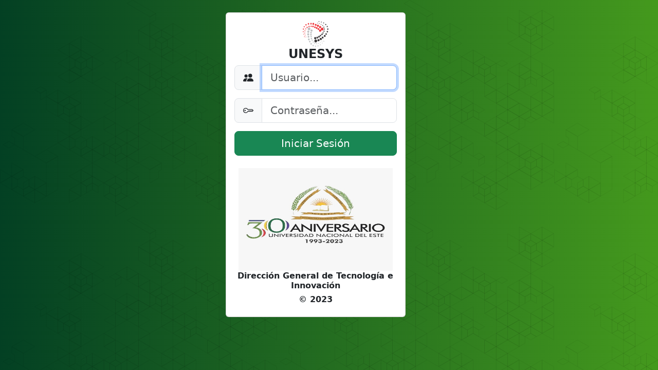

--- FILE ---
content_type: text/html; charset=UTF-8
request_url: http://www.une.edu.py/consultor/
body_size: 1756
content:
<!doctype html>
<html lang="es" ng-app='project' >
  <head>
    <meta charset="utf-8" @charset>
    <meta http-equiv="X-UA-Compatible" content="IE=edge">
    <meta name="viewport" content="width=device-width, initial-scale=1">
    <meta name="description" content="">
    <link rel="icon" href="favicon.ico">
    <title>CONSULTOR UNESYS</title>
    <link href="https://cdn.jsdelivr.net/npm/bootstrap@5.3.1/dist/css/bootstrap.min.css" rel="stylesheet" integrity="sha384-4bw+/aepP/YC94hEpVNVgiZdgIC5+VKNBQNGCHeKRQN+PtmoHDEXuppvnDJzQIu9" crossorigin="anonymous">
    <link href="css/style.css" rel="stylesheet">
    <link rel="stylesheet" href="https://cdn.jsdelivr.net/npm/bootstrap-icons@1.10.5/font/bootstrap-icons.css">
    <script
			  src="https://code.jquery.com/jquery-3.7.0.min.js"
			  integrity="sha256-2Pmvv0kuTBOenSvLm6bvfBSSHrUJ+3A7x6P5Ebd07/g="
			  crossorigin="anonymous"></script>
    <script src="https://ajax.googleapis.com/ajax/libs/angularjs/1.5.5/angular.js"></script>
    <script src="//ajax.googleapis.com/ajax/libs/angularjs/1.5.5/angular-route.js"></script>
    <script src="control/control.js"></script>
    <script src='https://www.google.com/recaptcha/api.js'></script>
    <script src="https://cdn.jsdelivr.net/npm/bootstrap@5.3.1/dist/js/bootstrap.bundle.min.js" integrity="sha384-HwwvtgBNo3bZJJLYd8oVXjrBZt8cqVSpeBNS5n7C8IVInixGAoxmnlMuBnhbgrkm" crossorigin="anonymous"></script>    <script src="//cdnjs.cloudflare.com/ajax/libs/angular.js/1.5.5/angular.min.js"></script>
    <script src="//cdnjs.cloudflare.com/ajax/libs/angular.js/1.5.5/angular-route.min.js"></script>
    <script src="https://cdnjs.cloudflare.com/ajax/libs/angular-i18n/1.6.0/angular-locale_de-de.js"></script>    
  </head>
  <body>
      <div class="container" ng-controller="logoutCTRL">
      </div>

      ﻿    <div class="container col-md-4" ng-controller="LoginCTRL" >

        <div class="card text-center" style="width: 350px" >
                <div class="card-body">
                        <form>
                          <div class="text-center">
                            <img src="images/unesys.png" title="UNE"  alt="UneysWEB" width="50" height="50"/>
                          </div>
                          <h4><b>UNESYS</b></h4>      
                          <div class="input-group input-group-lg mb-3">
                              <span class="input-group-text" id="basic-addon1">
                                  <svg xmlns="http://www.w3.org/2000/svg" width="20" height="20" fill="currentColor" class="bi bi-people-fill" viewBox="0 0 16 16">
                                      <path d="M7 14s-1 0-1-1 1-4 5-4 5 3 5 4-1 1-1 1H7Zm4-6a3 3 0 1 0 0-6 3 3 0 0 0 0 6Zm-5.784 6A2.238 2.238 0 0 1 5 13c0-1.355.68-2.75 1.936-3.72A6.325 6.325 0 0 0 5 9c-4 0-5 3-5 4s1 1 1 1h4.216ZM4.5 8a2.5 2.5 0 1 0 0-5 2.5 2.5 0 0 0 0 5Z"/>
                                  </svg>
                              </span>
                              <input ng-model="login.user" id="inputUser" type="text" class="form-control" placeholder="Usuario..." required="" autofocus="" >
                          </div>
                          <div class="input-group input-group-lg mb-3">
                            <span class="input-group-text" id="basic-addon2">
                                <svg xmlns="http://www.w3.org/2000/svg" width="20" height="20" fill="currentColor" class="bi bi-key" viewBox="0 0 16 16">
                                    <path d="M0 8a4 4 0 0 1 7.465-2H14a.5.5 0 0 1 .354.146l1.5 1.5a.5.5 0 0 1 0 .708l-1.5 1.5a.5.5 0 0 1-.708 0L13 9.207l-.646.647a.5.5 0 0 1-.708 0L11 9.207l-.646.647a.5.5 0 0 1-.708 0L9 9.207l-.646.647A.5.5 0 0 1 8 10h-.535A4 4 0 0 1 0 8zm4-3a3 3 0 1 0 2.712 4.285A.5.5 0 0 1 7.163 9h.63l.853-.854a.5.5 0 0 1 .708 0l.646.647.646-.647a.5.5 0 0 1 .708 0l.646.647.646-.647a.5.5 0 0 1 .708 0l.646.647.793-.793-1-1h-6.63a.5.5 0 0 1-.451-.285A3 3 0 0 0 4 5z"/>
                                    <path d="M4 8a1 1 0 1 1-2 0 1 1 0 0 1 2 0z"/>
                                </svg>
                              </span>
                            <input ng-model="login.pass" id="inputPassword" type="password" class="form-control" placeholder="Contraseña..." required="">
                          </div>
                          <button class="btn btn-lg btn-success w-100" ng-click="logar()">Iniciar Sesión</button>
                  <br>
                  <br>
                          <div class="text-center">
                              <img src="images/logoune30.jpg"  title="UNE"  alt="UneysWEB" width="300" height="200"/>
                            </div>
                          <div class="text-center">
                            <h6> <b>Dirección General de Tecnología e Innovación</b></h6>
                            <h6> <b>© 2023</b></h6>
                          </div>
                              <div class="alert alert-danger" role="alert" ng-if="logado.ERROR">{{logado.ERROR}}</div>
                        </form>
                 </div>
            </div>                
	 </div>
  </body>


</html>
 

--- FILE ---
content_type: text/css
request_url: http://www.une.edu.py/consultor/css/style.css
body_size: 958
content:
body {
  /*background: #eee !important;*/

  	/*font-family: 'Montserrat', Helvetica, sans-serif;
  	background: -webkit-linear-gradient(90deg, #53bbbf 10%, #0f1939 90%);
  	background:    -moz-linear-gradient(90deg, #53bbbf 10%, #0f1939 90%);
  	background:     -ms-linear-gradient(90deg, #53bbbf 10%, #0f1939 90%);
  	background:      -o-linear-gradient(90deg, #53bbbf 10%, #0f1939 90%);
  	background:         linear-gradient(90deg, #53bbbf 10%, #0f1939 90%);*/

  /*  font-family: 'Abril Fatface', cursive;
  	background: -webkit-linear-gradient(90deg, #65997d 10%, #fccb6e 90%);
  	background:    -moz-linear-gradient(90deg, #65997d 10%, #fccb6e 90%);
  	background:     -ms-linear-gradient(90deg, #65997d 10%, #fccb6e 90%);
  	background:      -o-linear-gradient(90deg, #65997d 10%, #fccb6e 90%);
  	background:         linear-gradient(90deg, #65997d 10%, #fccb6e 90%);*/

 /* background: #649173; /* fallback for old browsers */
   /* background: -webkit-linear-gradient(to left, #649173 , #DBD5A4); /* Chrome 10-25, Safari 5.1-6 */
  /* background: linear-gradient(to left, #649173 , #DBD5A4); /* W3C, IE 10+/ Edge, Firefox 16+, Chrome 26+, Opera 12+, Safari 7+ */
  background-image: url('/consultor/images/pattern.svg'),linear-gradient(to right, #034023 0, #44991d 100%);



}
.base{
  height:100%;
  width:100%;
  overflow:hidden;
  text-decoration-color: #ffffff;
  background-image: url('app/css/images/pattern.svg'),linear-gradient(to right, #034023 0, #44991d 100%);
  background-color: #ffffff;
  text-align: center;
  color: #ffffff;
}
.wrapper {
  margin-top: 80px;
  margin-bottom: 80px;
}

.form-signin {
  max-width: 380px;
  padding: 15px 35px 45px;
  margin: 0 auto;
  background-color: #fff;
  border: 1px solid rgba(0, 0, 0, 0.1);
}
.form-signin .form-signin-heading,
.form-signin .checkbox {
  /*margin-bottom: 30px;*/
  font-size: 30px;
  text-align: center;
}

.form-signin-pie {
  /*margin-bottom: 30px;*/
  font-size: 12px;
  text-align: center;
  font: bold;
}
.form-signin .checkbox {
  font-weight: normal;
}
.form-signin .form-control {
  position: relative;
  font-size: 16px;
  height: auto;
  padding: 10px;
  -webkit-box-sizing: border-box;
  -moz-box-sizing: border-box;
  box-sizing: border-box;
}
.form-signin .form-control:focus {
  z-index: 2;
}
.form-signin input[type="text"] {
  margin-bottom: -1px;
  border-bottom-left-radius: 0;
  border-bottom-right-radius: 0;
}
.form-signin input[type="password"] {
  margin-bottom: 20px;
  border-top-left-radius: 0;
  border-top-right-radius: 0;
}
.logo
{
    height: 150px;
    width: 150px;
    align-content: center;
    align-items: center;
}

.cd-top.cd-is-visible {
  /* the button becomes visible */
  visibility: visible;
  opacity: 1;
}
.cd-top.cd-fade-out {
  /* if the user keeps scrolling down, the button is out of focus and becomes less visible */
  opacity: .5;
}


--- FILE ---
content_type: image/svg+xml
request_url: http://www.une.edu.py/consultor/images/pattern.svg
body_size: 36606
content:
<svg xmlns="http://www.w3.org/2000/svg" viewBox="0 0 539 422" width="539" height="422">
  <g fill-opacity=".1">
    <path d="M292.23 174.896l-22.903 13.223-22.902-13.23 22.902-13.22 22.902 13.22zm-22.903-12.645l-21.902 12.65 21.902 12.65 21.903-12.65-21.906-12.64zM157.565 226.2v26.734l-23.15-13.366 23.15-13.368zm-22.152 13.368l21.652 12.5v-25.002l-21.652 12.502zm-22.402 64.668l-22.9 13.224-22.9-13.224 22.9-13.222 22.9 13.222zm-22.9-12.646l-21.9 12.645 21.91 12.647 21.9-12.647-21.9-12.645zm179.72 103.183l-22.9 13.223-22.9-13.223 22.91-13.223 22.9 13.223zm-22.9-12.646l-21.9 12.646 21.91 12.646 21.9-12.65-21.9-12.65z"/>
    <path d="M112.386 278.152l-22.402 12.934.25.433 22.402-12.94z"/>
    <path d="M90.36 213.554l21.9 12.646v-25.29l-21.9-12.646v25.29zm22.4-12.934v26.444l-22.9-13.22v-26.447l22.9 13.223zm0 77.315l21.653-12.5-21.652-12.502v25.002zm22.653-12.5L112.26 278.8v-26.734l23.152 13.367z"/>
    <path d="M135.163 265l21.652-12.5-21.652-12.5v25zm22.652-12.5l-23.152 13.366v-26.733l23.152 13.367zm44.555 25.435v26.733l-23.152-13.366 23.152-13.367zm-22.152 13.367l21.652 12.5v-25l-21.652 12.5z"/>
    <path d="M179.968 316.737l21.652-12.5-21.652-12.502v25.002zm22.652-12.5l-23.152 13.366V290.87l23.152 13.366zm-89.61-25.87l21.653 12.5v-25l-21.652 12.5zm22.153 13.367L112.01 278.37 135.164 265v26.734zm67.207-39.667l21.652-12.5-21.652-12.502v25.002zm22.652-12.5l-23.152 13.366V226.2l23.152 13.367z"/>
    <path d="M202.62 252.5l21.653 12.5v-25l-21.652 12.5zm22.153 13.366L201.62 252.5l23.153-13.367v26.733zm44.803 25.003l21.652-12.5-21.652-12.51v25zm22.652-12.5l-23.152 13.36V265l23.152 13.37z"/>
    <path d="M291.604 278.585l22.402 12.934.25-.44-22.402-12.94zM224.774 265l21.65-12.5-21.65-12.5v25zm22.65-12.5l-23.152 13.366v-26.733l23.153 13.367z"/>
    <path d="M225.023 265.434l21.652 12.5v-25l-21.652 12.5zm22.152 13.367l-23.152-13.36 23.152-13.36v26.73z"/>
    <path d="M247.175 277.935l21.65-12.5-21.65-12.502v25.002zm22.65-12.5l-23.15 13.366v-26.73l23.15 13.37z"/>
    <path d="M247.425 278.368l21.65 12.5v-25l-21.65 12.5zm22.15 13.367l-23.15-13.366 23.15-13.37v26.73z"/>
    <path d="M247.175 303.802l21.65-12.5-21.65-12.5v25zm22.65-12.5l-23.15 13.366v-26.733l23.15 13.367z"/>
    <path d="M247.425 304.236l21.65 12.5v-25l-21.65 12.5zm22.15 13.367l-23.15-13.367 23.15-13.367v26.73zm67.208-13.8l21.652-12.5-21.652-12.502v25.01zm22.652-12.5l-23.152 13.365v-26.733l23.152 13.367z"/>
    <path d="M314.38 290.87l21.653-12.5-21.652-12.503v25.002zm22.653-12.5l-23.152 13.364V265l23.16 13.37z"/>
    <path d="M314.63 291.302l21.653 12.5v-25l-21.652 12.5zm22.153 13.366l-23.152-13.366 23.16-13.367v26.733z"/>
    <path d="M359.186 290.87v26.733l-23.152-13.367 23.152-13.367zm-22.152 13.366l21.652 12.5v-25l-21.652 12.5z"/>
    <path d="M336.283 303.802l23.152 13.368-23.152 13.366v-26.734zm.5 25.868l21.652-12.5-21.652-12.502v25.002zM269.576 265l21.652-12.5-21.652-12.5v25zm22.652-12.5l-23.152 13.366v-26.733l23.152 13.367z"/>
    <path d="M247.425 252.5l21.65 12.5v-25l-21.65 12.5zm22.15 13.366l-23.15-13.366 23.15-13.367v26.733zm67.208-39.667l21.652-12.5-21.652-12.51v25.01zm22.652-12.5l-23.152 13.36v-26.73l23.152 13.36z"/>
    <path d="M314.63 213.698l21.653 12.5v-25l-21.652 12.5zm22.153 13.367l-23.152-13.367 23.16-13.367v26.74zm-44.554-.433L269.07 240v-26.735l23.152 13.367zm-22.66-12.5v25.002l21.65-12.502-21.66-12.5z"/>
    <path d="M291.98 226.2v26.733l-23.153-13.366L291.98 226.2zm-22.153 13.367l21.652 12.5v-25.002l-21.66 12.502zm-89.61 0l-23.15 13.366v-26.735l23.15 13.368zm-22.65-12.503v25.003l21.65-12.5-21.65-12.503zm45.053 51.304l-23.152 13.367V265l23.152 13.368zm-22.652-12.502v25.003l21.652-12.5-21.652-12.51z"/>
    <path d="M156.816 304.235l23.15-13.367v26.735l-23.15-13.368zm22.65 12.502v-25.003l-21.65 12.5 21.652 12.503zm.75 26.3l-23.15 13.368V329.67l23.152 13.367zm-22.65-12.5v25.002l21.652-12.51-21.652-12.5zm.25 51.302l-23.153 13.36v-26.73l23.152 13.36zm-22.653-12.51v25l21.653-12.5-21.653-12.51zm112.262 38.37l-23.152 13.36v-26.73l23.152 13.36zm-22.652-12.5v25l21.652-12.5-21.652-12.51z"/>
    <path d="M156.816 330.103l23.15-13.367v26.734l-23.15-13.367zm22.65 12.5v-25l-21.65 12.5 21.652 12.5z"/>
    <path d="M134.413 343.037l23.152-13.367v26.735l-23.152-13.368zm22.652 12.502v-25.01l-21.652 12.5 21.652 12.5z"/>
    <path d="M134.413 368.905l23.152-13.367v26.734l-23.152-13.367zm22.652 12.5v-25l-21.652 12.5 21.652 12.5zm.75-154.773L134.665 240v-13.513l11.45-6.61 11.7 6.755zm-11.7-6.18l-10.952 6.324v12.358l21.653-12.502-10.702-6.18z"/>
    <path d="M134.663 239.134v-12.358l-10.95-6.323-10.702 6.18 21.66 12.5zm-10.95-19.258l11.45 6.61V240l-23.152-13.368 11.7-6.756z"/>
    <path d="M146.364 206.798v13.512l-11.7 6.754v-13.51l11.7-6.756zm-11.2 7.045v12.355l10.7-6.177v-12.35l-10.7 6.18z"/>
    <path d="M123.212 207.23l11.7-6.754 11.702 6.755-11.7 6.76-11.702-6.75zm11.7 6.18l10.702-6.18-10.7-6.177-10.702 6.178 10.7 6.18z"/>
    <path d="M123.962 220.02l10.7 6.178v-12.355l-10.7-6.18v12.358zm11.2-6.466v13.51l-11.7-6.754v-13.512l11.7 6.756z"/>
    <path d="M112.01 200.764l23.153-13.367v13.51l-11.45 6.613-11.702-6.756zm11.702 6.178l10.95-6.322v-12.357l-21.65 12.5 10.7 6.18z"/>
    <path d="M135.163 188.263v12.357l10.95 6.322 10.703-6.178-21.653-12.5zm10.95 19.257l-11.45-6.612v-13.51l23.152 13.366-11.7 6.756zm-33.852-7.19l11.7 6.757v13.222l-11.7 6.75v-26.73zm.5 25.87l10.7-6.18v-12.645l-10.7-6.178V226.2z"/>
    <path d="M146.364 207.375v12.646l10.7 6.18v-25l-10.7 6.18zm11.2 19.69l-11.7-6.756v-13.23l11.7-6.76v26.73zM90.36 174.463v13.512l-11.7 6.755v-13.51l11.7-6.757zm-11.2 7.045v12.356l10.7-6.178V175.33l-10.7 6.18z"/>
    <path d="M67.207 174.896l11.7-6.755 11.7 6.76-11.7 6.76-11.7-6.75zm11.7 6.18l10.7-6.18-10.7-6.178-10.7 6.178 10.7 6.18zm157.067-64.815v13.52l-11.7 6.76v-13.52l11.7-6.75zm-11.2 7.05v12.36l10.7-6.18v-12.36l-10.7 6.18z"/>
    <path d="M212.82 116.694l11.702-6.756 11.7 6.756-11.7 6.755-11.7-6.76zm11.702 6.178l10.7-6.178-10.7-6.18-10.7 6.18 10.7 6.178zm78.658-97.15v13.513l-11.7 6.755V32.48l11.7-6.756zm-11.2 7.046v12.356l10.7-6.178V26.59l-10.7 6.178z"/>
    <path d="M246.425 6.755L258.125 0l45.305 26.156-11.7 6.756-45.305-26.157zm45.304 25.58l10.7-6.18L258.12.578l-10.7 6.178 44.304 25.58zm133.91 90.825l11.7-6.754 11.7 6.756-11.7 6.756-11.7-6.755zm11.7 6.18l10.7-6.18-10.7-6.177-10.7 6.18 10.7 6.177zM180.21 291.3l-23.152 13.367v-13.513l11.45-6.61 11.703 6.755zm-11.7-6.18l-10.952 6.324V303.8l21.653-12.5-10.7-6.18z"/>
    <path d="M157.065 303.803v-12.357l-10.95-6.323-10.702 6.18 21.652 12.5zm-10.95-19.257l11.45 6.61v13.513l-23.152-13.37 11.7-6.76z"/>
    <path d="M168.767 271.468v13.512l-11.7 6.754v-13.51l11.7-6.756zm-11.2 7.045v12.355l10.7-6.177v-12.35l-10.7 6.18zm-23.154-13.08l23.152-13.367v13.512l-11.45 6.612-11.702-6.757zm11.7 6.18l10.952-6.324v-12.36l-21.652 12.5 10.7 6.18z"/>
    <path d="M134.663 265l11.7 6.757v13.222l-11.7 6.75V265zm.5 25.868l10.7-6.178v-12.644l-10.7-6.18v25.002zm33.604-18.822v12.644l10.7 6.178v-25l-10.7 6.178zm11.2 19.69l-11.7-6.757v-13.23l11.7-6.76v26.73zM112.76 174.462v26.734L89.61 187.83l23.15-13.367zM90.61 187.83l21.65 12.5v-25l-21.65 12.5z"/>
    <path d="M135.413 187.83l-23.152 13.368v-26.735l23.16 13.368zm-22.652-12.5v25l21.66-12.5-21.65-12.5zm156.82-13.512l21.9 12.646v-25.29l-21.9-12.646v25.29zm22.4-12.934v26.446l-22.9-13.223v-26.445l22.9 13.222zm45.06 26.012l-23.15 13.367v-13.51l11.45-6.612 11.7 6.76zm-11.7-6.178l-10.95 6.323v12.36l21.66-12.5-10.7-6.18z"/>
    <path d="M313.88 187.397V175.04l-10.95-6.322-10.7 6.178 21.65 12.5zm-10.95-19.256l11.45 6.62v13.51l-23.15-13.37 11.7-6.75z"/>
    <path d="M325.582 155.062v13.512l-11.7 6.756v-13.512l11.7-6.756zm-11.2 7.045v12.356l10.7-6.178V155.93l-10.7 6.178z"/>
    <path d="M302.43 155.495l11.7-6.755 11.702 6.755-11.7 6.756-11.702-6.75zm11.7 6.18l10.702-6.18-10.7-6.178-10.702 6.178 10.7 6.18z"/>
    <path d="M303.18 168.285l10.7 6.178v-12.356l-10.7-6.178v12.35zm11.2-6.467v13.512l-11.7-6.756v-13.512l11.7 6.756z"/>
    <path d="M291.23 149.03l23.15-13.368v13.51l-11.45 6.612-11.7-6.755zm11.7 6.177l10.95-6.323v-12.356l-21.65 12.5 10.7 6.18z"/>
    <path d="M314.38 136.528v12.356l10.952 6.323 10.7-6.178-21.65-12.51zm10.952 19.256l-11.45-6.61V135.66l23.15 13.367-11.7 6.754zm-33.853-7.188l11.7 6.755v13.23l-11.7 6.76V148.6zm.5 25.868l10.7-6.18V155.64l-10.7-6.178v25.002z"/>
    <path d="M325.582 155.64v12.645l10.7 6.18V149.46l-10.7 6.178zm11.2 19.69l-11.7-6.756V155.35l11.7-6.754v26.734zm-44.803-52.602v26.734l-23.16-13.367 23.15-13.367zm-22.16 13.367l21.65 12.5v-25l-21.66 12.5z"/>
    <path d="M314.63 136.095l-23.15 13.367v-26.734l23.15 13.367zm-22.65-12.5v25l21.65-12.5-21.65-12.5zM156.815 355.97l23.15-13.368v13.512l-11.45 6.61-11.7-6.754zm11.7 6.178l10.952-6.323V343.47l-21.653 12.502 10.702 6.178z"/>
    <path d="M179.968 343.47v12.357l10.95 6.323 10.702-6.178-21.652-12.502zm10.95 19.257l-11.45-6.61v-13.513l23.152 13.368-11.7 6.755z"/>
    <path d="M168.267 375.805v-13.51l11.7-6.756v13.51l-11.7 6.75zm11.2-7.044v-12.35l-10.7 6.18v12.36l10.7-6.18z"/>
    <path d="M190.67 362.582l-10.702-6.177v12.356l10.7 6.18v-12.36zm-11.202 6.467v-13.51l11.7 6.75v13.51l-11.7-6.76zm-11.2 6.17v-12.64l-10.703-6.18v25l10.702-6.18zm-11.203-19.69l11.702 6.75v13.22l-11.702 6.75v-26.73zm90.36 26.3l-23.152 13.37v-13.51l11.45-6.61 11.702 6.75zm-11.7-6.18l-10.952 6.32v12.36l21.652-12.5-10.7-6.18z"/>
    <path d="M224.272 394.34v-12.357l-10.95-6.323-10.702 6.18 21.652 12.5zm-10.95-19.257l11.45 6.61v13.514L201.62 381.84l11.7-6.757z"/>
    <path d="M235.974 362.005v13.512l-11.7 6.754v-13.51l11.7-6.75zm-11.2 7.045v12.355l10.7-6.177V362.87l-10.7 6.18z"/>
    <path d="M212.82 362.438l11.702-6.755 11.7 6.755-11.7 6.756-11.7-6.756zm11.702 6.18l10.7-6.18-10.7-6.178-10.7 6.178 10.7 6.18z"/>
    <path d="M213.57 375.228l10.702 6.177V369.05l-10.7-6.18v12.358zm11.202-6.467v13.51l-11.7-6.75v-13.51l11.7 6.76z"/>
    <path d="M201.62 355.972l23.152-13.368v13.512l-11.45 6.61-11.702-6.754zm11.7 6.178l10.952-6.323V343.47l-21.652 12.502 10.7 6.178z"/>
    <path d="M224.773 343.47v12.357l10.95 6.323 10.702-6.178-21.652-12.502zm10.95 19.257l-11.45-6.61v-13.513l23.152 13.368-11.7 6.755zm-33.853-7.188l11.7 6.75v13.22l-11.7 6.75v-26.73zm.5 25.86l10.7-6.18v-12.64l-10.7-6.18v25z"/>
    <path d="M235.974 362.583v12.644l10.7 6.18v-25.002l-10.7 6.178zm11.2 19.69l-11.7-6.757v-13.222l11.7-6.755v26.73zm.25-78.038l-23.15 13.368V304.09l11.45-6.61 11.7 6.755zm-11.7-6.178l-10.95 6.323v12.357l21.65-12.502-10.7-6.178z"/>
    <path d="M224.272 316.737V304.38l-10.95-6.323-10.702 6.178 21.652 12.502zm-10.95-19.257l11.45 6.61v13.513l-23.152-13.368 11.7-6.755z"/>
    <path d="M235.974 284.402v13.51l-11.7 6.756v-13.51l11.7-6.756zm-11.2 7.044v12.356l10.7-6.177v-12.357l-10.7 6.178z"/>
    <path d="M212.82 284.835l11.702-6.756 11.7 6.75-11.7 6.75-11.7-6.76zm11.702 6.178l10.7-6.178-10.7-6.178-10.7 6.178 10.7 6.178z"/>
    <path d="M213.57 297.625l10.702 6.177v-12.356l-10.7-6.178v12.357zm11.202-6.467v13.51l-11.7-6.755v-13.51l11.7 6.755z"/>
    <path d="M201.62 278.368L224.772 265v13.512l-11.45 6.612-11.702-6.756zm11.7 6.178l10.952-6.322v-12.358l-21.652 12.502 10.7 6.178z"/>
    <path d="M224.773 265.866v12.358l10.95 6.322 10.702-6.178-21.652-12.502zm10.95 19.258l-11.45-6.612V265l23.152 13.368-11.7 6.756zm-33.853-7.19l11.7 6.757v13.23l-11.7 6.76v-26.74zm.5 25.868l10.7-6.178V284.98l-10.7-6.18v25.002z"/>
    <path d="M235.974 284.98v12.644l10.7 6.178v-25l-10.7 6.177zm11.2 19.688l-11.7-6.756v-13.22l11.7-6.757v26.733zm-67.33-64.885l22.4-12.935-.25-.433-22.4 12.935z"/>
    <path d="M247.175 329.67l21.65-12.5-21.65-12.502v25.002zm22.65-12.5l-23.15 13.366v-26.734l23.15 13.368z"/>
    <path d="M225.023 317.17l21.652 12.5v-25.002l-21.652 12.502zm22.152 13.366l-23.152-13.366 23.152-13.368v26.734zm.25 25.436l21.65 12.5V343.47l-21.65 12.502zm22.15 13.366l-23.15-13.366 23.15-13.368v26.734z"/>
    <path d="M247.175 381.406l21.65-12.5-21.65-12.5v25zm22.65-12.5l-23.15 13.366V355.54l23.15 13.366z"/>
    <path d="M247.175 355.538l21.65-12.5-21.65-12.502v25.002zm22.65-12.5l-23.15 13.366V329.67l23.15 13.367z"/>
    <path d="M225.023 343.037l21.652 12.5v-25l-21.652 12.5zm22.152 13.367l-23.152-13.367 23.152-13.367v26.734zM157.19 265.65l11.2 6.468.252-.433-11.2-6.468zm-66.83 89.89v26.732l-23.152-13.366 23.15-13.367zm-22.153 13.366l21.652 12.5v-25l-21.66 12.5z"/>
    <path d="M67.957 394.34l21.65-12.5-21.65-12.502v25.002zm22.65-12.5l-23.15 13.366v-26.734l23.15 13.367z"/>
    <path d="M90.608 355.972l-23.15 13.367V342.6l23.15 13.368zm-22.65-12.502v25.003l21.65-12.5-21.65-12.503z"/>
    <path d="M44.805 381.84l23.152-13.368v26.735L44.805 381.84zm22.652 12.5v-25l-21.652 12.5 21.652 12.503z"/>
    <path d="M68.207 368.905l-23.152 13.367v-13.51l11.45-6.612 11.702 6.755zm-11.7-6.178l-10.952 6.323v12.356l21.652-12.5-10.7-6.18z"/>
    <path d="M45.054 381.406V369.05l-10.95-6.323-10.702 6.178 21.652 12.5zm-10.95-19.256l11.45 6.61v13.512l-23.152-13.367 11.7-6.755z"/>
    <path d="M56.756 349.072v13.51l-11.7 6.756v-13.51l11.7-6.756zm-11.2 7.044v12.356l10.7-6.178v-12.356l-10.7 6.178zM22.4 343.036l23.152-13.366v13.51l-11.45 6.614-11.702-6.757zm11.7 6.18l10.952-6.323v-12.357l-21.652 12.5 10.7 6.18z"/>
    <path d="M22.652 342.604l11.7 6.757v13.23l-11.7 6.76v-26.74zm.5 25.868l10.7-6.178V349.65l-10.7-6.18v25.002zm33.604-18.823v12.64l10.7 6.18v-25l-10.7 6.18zm11.2 19.68l-11.7-6.76v-13.22l11.7-6.76v26.73z"/>
    <path d="M45.18 343.253l11.2 6.468.25-.43-11.2-6.47zm45.18 38.153l21.9-12.646v-64.092l-21.9 12.646v64.092zm22.4-77.604v65.247l-22.9 13.22v-65.25l22.9-13.23zm-89.608 38.802l21.652-12.5-21.652-12.5v25zm22.652-12.5L22.652 343.47v-26.733l23.152 13.367z"/>
    <path d="M23.402 343.037L.25 356.405V329.67l23.152 13.367zm-1 0L.75 330.537v25.002l21.652-12.51z"/>
    <path d="M0 355.972l23.152-13.368v26.735L0 355.97zm1 0l21.652 12.5v-25L1 355.97zm380.838-155.208l-23.152 13.367V187.4l23.152 13.367zm-22.652-12.5v25l21.652-12.5-21.652-12.5zm.25 51.302l-23.152 13.367v-26.735l23.152 13.368zm-22.652-12.502v25.003l21.652-12.5-21.652-12.503z"/>
    <path d="M358.436 187.83l23.152-13.367v26.735l-23.152-13.368zm22.652 12.5v-25l-21.652 12.5 21.652 12.5z"/>
    <path d="M336.033 200.764l23.152-13.367v26.734l-23.152-13.36zm22.652 12.5v-25l-21.652 12.5 21.652 12.5z"/>
    <path d="M336.033 226.632l23.152-13.367V240l-23.152-13.368zm1 0l21.652 12.502V214.13l-21.652 12.5z"/>
    <path d="M358.436 213.698l23.152-13.367v13.52l-11.45 6.61-11.702-6.75zm11.7 6.18l10.952-6.324v-12.357l-21.652 12.5 10.7 6.18z"/>
    <path d="M381.588 201.197v12.357l10.95 6.323 10.702-6.18-21.652-12.5zm10.95 19.257l-11.45-6.61V200.33l23.152 13.367-11.7 6.756z"/>
    <path d="M369.887 233.532V220.02l11.7-6.754v13.51l-11.7 6.756zm11.2-7.045v-12.355l-10.7 6.177v12.35l10.7-6.18z"/>
    <path d="M392.29 220.31l-10.702-6.178v12.355l10.7 6.18V220.31zm-11.202 6.466v-13.51l11.7 6.754v13.512l-11.7-6.756zm-11.2 6.178V220.31l-10.702-6.18v25.003l10.7-6.18zm-11.202-19.69l11.7 6.757v13.23l-11.7 6.76v-26.74zm44.554-25.433l23.152-13.36v26.73l-23.152-13.37zm22.652 12.5v-25l-21.652 12.5 21.652 12.5zm-66.456-12.5l-23.152 13.37v-26.73l23.152 13.37zm-22.652-12.5v25l21.652-12.5-21.652-12.5z"/>
    <path d="M337.033 200.764L313.88 214.13v-26.733l23.153 13.367zm-22.652-12.5v25l21.66-12.5-21.65-12.5z"/>
    <path d="M313.63 187.83l23.153-13.367v26.735L313.63 187.83zm22.653 12.5v-25l-21.652 12.5 21.66 12.5zm-22.277 13.152l-22.402 12.934.25.433 22.402-12.94zm45.18 77.388l21.652-12.5-21.652-12.503v25.002zm22.652-12.5l-23.152 13.364V265l23.152 13.37z"/>
    <path d="M336.783 277.935l21.652-12.5-21.652-12.502v25.002zm22.652-12.5L336.283 278.8v-26.734l23.152 13.367z"/>
    <path d="M337.034 278.368l21.652 12.5v-25l-21.652 12.5zm22.152 13.366l-23.152-13.365L359.186 265v26.734z"/>
    <path d="M336.783 252.067V278.8l-23.152-13.367 23.16-13.367zm-22.152 13.367l21.66 12.5v-25l-21.65 12.5zm-67.45-65.104l21.65-12.5-21.65-12.5v25zm22.65-12.5l-23.15 13.37v-26.734l23.15 13.367z"/>
    <path d="M225.023 187.83l21.652 12.5v-25l-21.652 12.5zm22.152 13.367l-23.152-13.367 23.152-13.367v26.734zm45.054-26.3l-23.16 13.366V161.53l23.15 13.367zm-22.66-12.502v25.002l21.65-12.5-21.66-12.502z"/>
    <path d="M292.23 200.764l-23.153 13.367V187.4l23.152 13.367zm-22.653-12.5v25l21.652-12.5-21.66-12.5z"/>
    <path d="M246.425 174.896l23.15-13.367v26.73l-23.15-13.37zm22.65 12.5v-25l-21.65 12.5 21.65 12.5z"/>
    <path d="M246.425 200.764l23.15-13.367v26.734l-23.15-13.36zm22.65 12.5v-25l-21.65 12.5 21.65 12.5zm.75-51.302l-23.15 13.367v-26.74l23.15 13.36zm-22.65-12.5v25l21.65-12.5-21.65-12.5z"/>
    <path d="M247.425 174.896l-23.152 13.367V161.53l23.152 13.367zm-22.652-12.5v25l21.652-12.5-21.652-12.5z"/>
    <path d="M224.023 161.962l23.15-13.367v26.734l-23.15-13.37zm22.65 12.5v-25l-21.65 12.5 21.652 12.5zm.75 26.302l-23.15 13.367V187.4l23.152 13.367zm-22.65-12.5v25l21.652-12.5-21.652-12.5z"/>
    <path d="M201.62 200.764l23.152-13.367v26.734l-23.152-13.36zm22.652 12.5v-25l-21.652 12.5 21.652 12.5z"/>
    <path d="M201.62 226.632l23.152-13.367V240l-23.152-13.368zm22.652 12.502V214.13l-21.652 12.5 21.652 12.503zm-89.86-51.303l23.153-13.36v26.73l-23.152-13.37zm22.653 12.5v-25l-21.652 12.5 21.652 12.5zm112.51-64.67l21.653-12.5-21.652-12.5v25zm22.653-12.5l-23.152 13.37V109.8l23.152 13.367z"/>
    <path d="M247.175 122.728l21.65-12.5-21.65-12.502v25.002zm22.65-12.5l-23.15 13.366V96.86l23.15 13.367z"/>
    <path d="M247.425 123.16l21.65 12.5v-25l-21.65 12.5zm22.15 13.368l-23.15-13.367 23.15-13.36v26.74z"/>
    <path d="M247.175 96.86v26.734l-23.152-13.367 23.152-13.367zm-22.152 13.367l21.652 12.5v-25l-21.652 12.5zm156.815 38.802l-22.902 13.22-22.903-13.22 22.903-13.23 22.902 13.22zm-22.902-12.65l-21.903 12.64 21.903 12.64 21.902-12.65-21.902-12.65z"/>
    <path d="M359.186 135.95l21.902 12.645v-25.29l-21.902-12.645v25.29zm22.402-12.934v26.446l-22.902-13.223v-26.45l22.902 13.22zm45.055 26.013l-23.153 13.36v-13.51l11.45-6.61 11.707 6.75zm-11.7-6.18l-10.952 6.32v12.35l21.66-12.5-10.7-6.18z"/>
    <path d="M403.49 161.53v-12.357l-10.95-6.323-10.702 6.18 21.652 12.5zm-10.95-19.257l11.45 6.61v13.513l-23.152-13.367 11.7-6.76z"/>
    <path d="M415.192 129.195v13.51l-11.702 6.757V135.95l11.702-6.756zm-11.202 7.044v12.35l10.702-6.18v-12.35l-10.702 6.17z"/>
    <path d="M392.04 129.628l11.7-6.756 11.7 6.756-11.7 6.756-11.7-6.756zm11.7 6.178l10.7-6.178-10.7-6.178-10.7 6.178 10.7 6.178z"/>
    <path d="M392.79 142.418l10.7 6.178V136.24l-10.7-6.18v12.358zm11.2-6.467v13.51l-11.7-6.75V129.2l11.7 6.754z"/>
    <path d="M380.838 123.16l23.152-13.366v13.51l-11.45 6.612-11.702-6.755zm11.7 6.18l10.952-6.324V110.66l-21.652 12.5 10.7 6.18z"/>
    <path d="M403.99 110.66v12.356l10.952 6.323 10.7-6.18-21.65-12.5zm10.952 19.256l-11.45-6.61v-13.512l23.15 13.367-11.7 6.76zm-33.854-7.188l11.7 6.755v13.223l-11.7 6.756v-26.734zm.5 25.868l10.7-6.18v-12.644l-10.7-6.178v25.002z"/>
    <path d="M415.192 129.772v12.645l10.7 6.18v-25.003l-10.7 6.178zm11.2 19.69l-11.7-6.756v-13.223l11.7-6.755v26.734zM381.59 96.86v26.734l-23.153-13.367L381.59 96.86zm-22.153 13.367l21.652 12.5v-25l-21.66 12.5z"/>
    <path d="M404.24 110.227l-23.152 13.367V96.86l23.152 13.367zm-22.652-12.5v25l21.652-12.5-21.652-12.5zm67.206 64.09l21.902 12.647v-25.29l-21.902-12.646v25.29zm22.402-12.933v26.446l-22.902-13.223v-26.445l22.902 13.222zm10.7 19.98V155.35l11.703-6.755v13.51l-11.71 6.757zm11.203-7.046v-12.356l-10.71 6.178v12.357l10.7-6.18z"/>
    <path d="M504.3 155.64l-10.7-6.178v12.356l10.7 6.18V155.64zm-11.2 6.467v-13.51l11.7 6.754v13.52l-11.7-6.75z"/>
    <path d="M470.446 149.03l23.152-13.368v13.51l-11.45 6.612-11.702-6.755zm11.7 6.177l10.952-6.323v-12.356l-21.652 12.5 10.7 6.18z"/>
    <path d="M493.6 136.528v12.356l10.95 6.323 10.7-6.178-21.65-12.51zm10.95 19.256l-11.45-6.61V135.66l23.15 13.367-11.7 6.754zm-33.854-7.188l11.7 6.755v13.23l-11.7 6.76V148.6zm.5 25.868l10.7-6.18V155.64l-10.7-6.178v25.002z"/>
    <path d="M471.196 122.728v26.734l-23.152-13.367 23.152-13.367zm-22.152 13.367l21.652 12.5v-25l-21.652 12.5z"/>
    <path d="M493.6 109.793v26.735l-23.153-13.367L493.6 109.8zm-22.153 13.367l21.652 12.5v-25l-21.66 12.5z"/>
    <path d="M493.85 136.095l-23.153 13.367v-26.734l23.152 13.367zm-22.653-12.5v25l21.652-12.5-21.66-12.5zm-134.414-78.47v26.733L313.63 58.49l23.153-13.366zM314.63 58.49l21.653 12.502V45.99l-21.652 12.5zm134.414 129.34l-23.15 13.368v-26.735l23.15 13.368zm-22.65-12.5v25l21.65-12.5-21.65-12.5z"/>
    <path d="M425.643 174.896l23.15-13.367v26.73l-23.15-13.37zm22.65 12.5v-25l-21.65 12.5 21.65 12.5z"/>
    <path d="M471.446 174.896l-23.152 13.367V161.53l23.152 13.367zm-22.652-12.5v25l21.652-12.5-21.652-12.5zm-22.15 12.5l-23.153 13.367V161.53l23.16 13.367zm-22.653-12.5v25l21.66-12.5-21.65-12.5z"/>
    <path d="M403.24 161.962l23.152-13.367v26.734l-23.152-13.37zm22.652 12.5v-25l-21.652 12.5 21.652 12.5zm-44.054-25.433l-23.152 13.36v-26.73l23.152 13.36zm-22.652-12.51v25l21.652-12.5-21.652-12.51zm-89.61-52.32l21.902 12.64V71.57l-21.902-12.646v25.29zm22.402-12.94v26.45L269.076 84.5V58.058l22.902 13.223zm45.055 26.01l-23.153 13.37v-13.5l11.452-6.613 11.7 6.756zm-11.7-6.18l-10.953 6.33v12.357l21.658-12.5-10.7-6.18z"/>
    <path d="M313.88 109.794V97.437l-10.95-6.322-10.7 6.178 21.65 12.5zm-10.95-19.257l11.45 6.612v13.51l-23.15-13.37 11.7-6.76z"/>
    <path d="M325.582 77.46v13.51l-11.7 6.756v-13.51l11.7-6.757zm-11.2 7.043V96.86l10.7-6.178V78.325l-10.7 6.178z"/>
    <path d="M302.43 77.892l11.7-6.756 11.702 6.756-11.7 6.756-11.702-6.756zm11.7 6.178l10.702-6.178-10.7-6.178-10.702 6.178 10.7 6.178z"/>
    <path d="M303.18 90.682l10.7 6.178V84.503l-10.7-6.178v12.357zm11.2-6.467v13.51l-11.7-6.755V77.46l11.7 6.756z"/>
    <path d="M291.23 71.425l23.15-13.367v13.51l-11.45 6.612-11.7-6.755zm11.7 6.178l10.95-6.323V58.924l-21.65 12.5 10.7 6.18z"/>
    <path d="M314.38 58.924V71.28l10.952 6.323 10.7-6.178-21.65-12.5zm10.952 19.256l-11.45-6.61V58.057l23.15 13.367-11.7 6.755zm-33.853-7.188l11.7 6.755V90.97l-11.7 6.756V70.992zm.5 25.868l10.7-6.18V78.037l-10.7-6.178v25z"/>
    <path d="M325.582 78.036V90.68l10.7 6.18V71.858l-10.7 6.178zm11.2 19.69l-11.7-6.756V77.747l11.7-6.755v26.734zM291.98 45.124v26.734L268.828 58.49l23.152-13.366zM269.828 58.49l21.652 12.502V45.99l-21.652 12.5z"/>
    <path d="M314.63 58.49l-23.15 13.37V45.124l23.152 13.367zm-22.65-12.5v25.002l21.65-12.5-21.65-12.502zm45.053 77.17l-23.153 13.37v-26.734l23.153 13.367zm-22.652-12.5v25.002l21.66-12.5-21.65-12.502z"/>
    <path d="M359.436 110.227l-23.152 13.367V96.86l23.152 13.367zm-22.652-12.5v25l21.652-12.5-21.652-12.5z"/>
    <path d="M359.436 84.36l-23.152 13.366V70.992l23.152 13.367zm-22.652-12.502V96.86l21.652-12.5-21.652-12.502z"/>
    <path d="M359.436 58.49l-23.152 13.37V45.124l23.152 13.367zm-22.652-12.5v25.002l21.652-12.5-21.652-12.502zm22.652 115.972l-23.152 13.367v-26.74l23.152 13.36zm-22.652-12.5v25l21.652-12.5-21.652-12.5zm-23.153-39.235l23.16-13.367v26.73l-23.15-13.368zm22.66 12.5v-25l-21.65 12.5 21.66 12.5zm-156.07 13.368l-23.15 13.367V135.95l11.45-6.61 11.7 6.755zm-11.7-6.18l-10.95 6.324v12.35l21.65-12.5-10.7-6.18z"/>
    <path d="M157.065 148.596V136.24l-10.95-6.324-10.702 6.18 21.652 12.5zm-10.95-19.257l11.45 6.61v13.51l-23.152-13.37 11.7-6.76z"/>
    <path d="M168.767 116.26v13.512l-11.7 6.756v-13.512l11.7-6.755zm-11.2 7.045v12.357l10.7-6.18v-12.355l-10.7 6.178z"/>
    <path d="M145.614 116.694l11.7-6.756 11.702 6.756-11.7 6.755-11.702-6.76zm11.7 6.178l10.702-6.178-10.7-6.18-10.702 6.18 10.7 6.178z"/>
    <path d="M146.364 129.483l10.7 6.18v-12.358l-10.7-6.178v12.356zm11.2-6.467v13.512l-11.7-6.756v-13.51l11.7 6.754z"/>
    <path d="M134.413 110.227l23.152-13.368v13.51l-11.45 6.61-11.702-6.76zm11.7 6.178l10.952-6.323V97.726l-21.652 12.5 10.7 6.18z"/>
    <path d="M157.566 97.726v12.356l10.95 6.323 10.702-6.178-21.652-12.5zm10.95 19.256l-11.45-6.61V96.858l23.152 13.367-11.7 6.755zm-33.853-7.19l11.7 6.757v13.22l-11.7 6.75v-26.73zm.5 25.87l10.7-6.18V116.84l-10.7-6.178v25z"/>
    <path d="M168.767 116.838v12.645l10.7 6.178v-25l-10.7 6.18zm11.2 19.69l-11.7-6.756V116.55l11.7-6.757v26.735zm-44.804-52.602v26.734L112.01 97.293l23.153-13.367zM113.01 97.293l21.653 12.5v-25l-21.652 12.5z"/>
    <path d="M157.565 70.992v26.734l-23.15-13.367 23.15-13.37zM135.413 84.36l21.652 12.5v-25l-21.652 12.5z"/>
    <path d="M157.815 97.293l-23.15 13.367V83.926l23.15 13.367zm-22.65-12.5v25l21.65-12.5-21.652-12.5zm21.65 64.236l23.152-13.37v26.73l-23.15-13.37zm22.652 12.5v-25.01l-21.652 12.5 21.653 12.5z"/>
    <path d="M157.815 149.03l-22.9 13.22-22.905-13.22 22.904-13.224 22.9 13.223zm-22.902-12.647L113.01 149.03l21.903 12.644 21.903-12.645-21.903-12.65z"/>
    <path d="M157.815 149.03l-23.15 13.366v-26.734l23.15 13.367zm-22.65-12.502v25.002l21.65-12.5-21.652-12.502zm67.455-39.235l-22.902 13.223-22.653-13.08V70.993l45.555 26.3zm-45.055-25.435v25.29l22.153 12.79 21.902-12.645-44.055-25.435z"/>
    <path d="M202.62 123.16l-23.152 13.368v-26.734l23.152 13.367zm-22.652-12.5v25.002l21.652-12.5-21.652-12.502zm-44.805-.867v26.735L112.01 123.16l23.153-13.367zM113.01 123.16l21.653 12.5v-25l-21.652 12.5zm111.763 38.658v26.445l-45.556-26.3 22.904-13.223 22.66 13.078zm-22.653-12.5l-21.902 12.644 44.055 25.435v-25.29l-22.153-12.79zm291.73 64.38l-22.903 13.223-22.903-13.22 22.903-13.22 22.903 13.22zm-22.903-12.645l-21.903 12.645 21.903 12.646 21.902-12.646-21.91-12.645z"/>
    <path d="M448.794 239.133l21.652-12.5-21.652-12.502v25.01zm22.652-12.5L448.294 240v-26.735l23.152 13.367z"/>
    <path d="M426.643 226.632l21.65 12.5v-25l-21.65 12.5zM448.793 240l-23.15-13.367 23.15-13.367V240z"/>
    <path d="M448.044 213.698l23.152-13.367v26.74l-23.152-13.37zm22.652 12.5v-25l-21.652 12.5 21.652 12.5z"/>
    <path d="M471.446 200.764l-23.152 13.367V187.4l23.152 13.367zm-22.652-12.5v25l21.652-12.5-21.652-12.5z"/>
    <path d="M449.044 213.698l-23.15 13.367V200.33l23.15 13.368zm-22.65-12.5v25l21.65-12.5-21.65-12.5z"/>
    <path d="M425.643 200.764l23.15-13.367v26.734l-23.15-13.36zm22.65 12.5v-25l-21.65 12.5 21.65 12.5zm-21.9 64.67l21.65-12.5-21.65-12.5v25zm22.65-12.5l-23.15 13.367v-26.73l23.15 13.37z"/>
    <path d="M404.24 265.434l21.653 12.5v-25l-21.652 12.5zm22.153 13.367l-23.153-13.36 23.157-13.36v26.73zm22.65-39.23l21.653 12.5v-25l-21.652 12.51zm22.153 13.37l-23.152-13.36 23.152-13.37v26.74z"/>
    <path d="M425.643 252.5l22.9-13.223 22.904 13.223-22.903 13.223-22.9-13.223zm22.9 12.645l21.904-12.645-21.903-12.645-21.9 12.645 21.9 12.645z"/>
    <path d="M449.044 239.566l-23.15 13.367v-26.735l23.15 13.368zm-22.65-12.502v25.003l21.65-12.5-21.65-12.503z"/>
    <path d="M426.643 252.5l-23.152 13.367v-26.734l23.16 13.367zM403.99 240v25l21.653-12.5-21.652-12.502z"/>
    <path d="M403.24 239.566l23.152-13.368v26.735l-23.152-13.367zm22.652 12.5v-25.002l-21.652 12.502 21.652 12.5zm90.36 78.037L493.1 343.47v-13.51l11.45-6.612 11.7 6.755zm-11.702-6.178l-10.95 6.323v12.356l21.65-12.5-10.7-6.18z"/>
    <path d="M493.098 342.604v-12.356l-10.95-6.323-10.702 6.178 21.652 12.5zm-10.95-19.256l11.45 6.61v13.512l-23.152-13.367 11.7-6.755z"/>
    <path d="M504.8 310.27v13.51l-11.7 6.756v-13.51l11.7-6.756zm-11.2 7.044v12.356l10.7-6.177v-12.357l-10.7 6.178z"/>
    <path d="M481.648 310.703l11.7-6.757 11.7 6.757-11.7 6.756-11.7-6.76zm11.7 6.178l10.702-6.17-10.702-6.18-10.7 6.18 10.7 6.18z"/>
    <path d="M482.397 323.493l10.702 6.177v-12.356l-10.71-6.178v12.357zm11.202-6.467v13.51l-11.71-6.755v-13.51l11.7 6.76z"/>
    <path d="M470.446 304.235l23.152-13.367v13.512l-11.45 6.612-11.702-6.757zm11.7 6.18l10.952-6.324v-12.35l-21.652 12.5 10.7 6.18z"/>
    <path d="M493.6 291.734v12.357l10.95 6.33 10.7-6.18-21.65-12.5zm10.95 19.258l-11.45-6.612v-13.512l23.15 13.367-11.7 6.757zm-33.854-7.19l11.7 6.757v13.22l-11.7 6.75V303.8zm.5 25.868l10.7-6.178v-12.644l-10.7-6.18v25.002z"/>
    <path d="M504.8 310.848v12.644l10.7 6.178v-25.002l-10.7 6.18zm11.2 19.688l-11.7-6.755v-13.22l11.7-6.76v26.74zm-44.804-52.6v26.732l-23.152-13.366 23.152-13.367zm-22.152 13.366l21.652 12.5v-25l-21.652 12.5z"/>
    <path d="M493.85 291.302l-23.153 13.367v-26.74l23.153 13.37zM471.196 278.8v25.002l21.652-12.5-21.653-12.502zm67.456 64.236L515.5 356.404V329.67l23.153 13.367zM516 330.536v25.002l21.653-12.502-21.652-12.5z"/>
    <path d="M516.25 355.972L493.1 369.34v-26.736l23.15 13.368zM493.6 343.47v25.003l21.65-12.5-21.65-12.503z"/>
    <path d="M492.85 343.037L516 329.67v26.735l-23.152-13.368zm22.65 12.502v-25.01l-21.65 12.5 21.65 12.5zm23.153-193.58L515.5 175.33v-26.735l23.153 13.367zM516 149.46v25l21.653-12.5L516 149.46zM492.85 291.3L516 277.935v26.734l-23.152-13.37zm22.65 12.5v-25l-21.65 12.5 21.65 12.5z"/>
    <path d="M538.653 317.17L515.5 330.537v-26.735l23.153 13.368zM516 304.668v25.003l21.653-12.5L516 304.67zm21.903-246.61V33.056l-21.652 12.5 21.66 12.502zm.5-25.868v26.734L515.25 45.557l23.153-13.367zm-112.76 323.782l23.15-13.368v26.735l-23.15-13.37zm22.65 12.5V343.47l-21.65 12.502 21.65 12.5z"/>
    <path d="M403.24 343.037l23.152-13.367v26.735l-23.152-13.368zm22.652 12.502v-25.01l-21.652 12.5 21.652 12.5zm45.554-25.44l-23.152 13.36v-26.73l23.152 13.36zm-22.652-12.5v25l21.652-12.5-21.652-12.5zm0-26.74l21.652-12.5-21.652-12.51v25zm22.652-12.5l-23.152 13.36V265l23.152 13.37z"/>
    <path d="M426.643 278.368l21.65 12.5v-25l-21.65 12.5zm22.15 13.367l-23.15-13.366 23.15-13.37v26.73z"/>
    <path d="M471.446 304.235l-23.152 13.368v-26.735l23.152 13.367zm-22.652-12.5v25.002l21.652-12.502-21.652-12.5zm.25 51.302l-23.15 13.368V329.67l23.15 13.367zm-22.65-12.5v25.002l21.65-12.51-21.65-12.5zm-23.154 64.236l23.152-13.368v26.735l-23.152-13.367zm22.652 12.5V382.27l-21.652 12.504 21.652 12.5z"/>
    <path d="M449.044 394.773l-23.15 13.367v-26.735l23.15 13.368zm-22.65-12.502v25.01l21.65-12.5-21.65-12.5zm22.65-90.97l-23.15 13.37v-26.73l23.15 13.37zm-22.65-12.5v25.01l21.65-12.5-21.65-12.5z"/>
    <path d="M449.044 317.17l-23.15 13.367v-26.735l23.15 13.368zm-22.65-12.502v25.003l21.65-12.5-21.65-12.5zm.25 77.17l-23.153 13.37v-13.514l11.45-6.61 11.71 6.755zm-11.702-6.178l-10.95 6.323v12.358l21.65-12.5-10.7-6.18z"/>
    <path d="M403.49 394.34v-12.357l-10.95-6.323-10.702 6.18 21.652 12.5zm-10.95-19.257l11.45 6.61v13.514l-23.152-13.368 11.7-6.76z"/>
    <path d="M415.192 362.005v13.512l-11.702 6.754v-13.51l11.702-6.75zm-11.202 7.045v12.355l10.702-6.177V362.87l-10.702 6.18z"/>
    <path d="M392.04 362.438l11.7-6.755 11.7 6.755-11.7 6.756-11.7-6.756zm11.7 6.18l10.7-6.18-10.7-6.178-10.7 6.178 10.7 6.18z"/>
    <path d="M392.79 375.228l10.7 6.177V369.05l-10.7-6.18v12.358zm11.2-6.467v13.51l-11.7-6.75v-13.51l11.7 6.76z"/>
    <path d="M380.838 355.972l23.152-13.368v13.512l-11.45 6.61-11.702-6.754zm11.7 6.178l10.952-6.323V343.47l-21.652 12.502 10.7 6.178z"/>
    <path d="M403.99 343.47v12.357l10.952 6.323 10.7-6.178-21.65-12.502zm10.952 19.257l-11.45-6.61v-13.513l23.15 13.368-11.7 6.755zm-33.854-7.188l11.7 6.75v13.22l-11.7 6.75v-26.73zm.5 25.86l10.7-6.18v-12.64l-10.7-6.18v25z"/>
    <path d="M415.192 362.583v12.644l10.7 6.18v-25.002l-10.7 6.178zm11.2 19.69l-11.7-6.757v-13.222l11.7-6.755v26.73zm-44.804-52.603v26.734l-23.152-13.367 23.152-13.367zm-22.152 13.367l21.652 12.5v-25l-21.652 12.5z"/>
    <path d="M404.24 343.037l-23.152 13.368V329.67l23.152 13.367zm-22.652-12.5v25.002l21.652-12.51-21.652-12.5zm67.456 38.37l-23.15 13.365v-26.734l23.15 13.367zm-22.65-12.503v25.002l21.65-12.5-21.65-12.502z"/>
    <path d="M381.838 355.972l-23.152 13.367V342.6l23.152 13.368zm-22.652-12.502v25.003l21.652-12.5-21.652-12.503zm179.217-181.94v26.733l-23.152-13.367 23.16-13.367zm-22.152 13.366l21.66 12.5v-25l-21.65 12.5zm22.41-38.8L515.5 149.46v-26.734l23.153 13.367zM516 123.593v25.002l21.653-12.5L516 123.593zm0 180.497l21.903 12.647v-25.29L516 278.8v25.29zm22.403-12.932v26.445L515.5 304.38v-26.445l22.903 13.223zm-179.967.144l23.152-13.367v26.734l-23.152-13.37zm22.652 12.5v-25l-21.652 12.5 21.652 12.5zM516 226.2l21.652-12.5L516 201.198V226.2zm22.652-12.5L515.5 227.066v-26.734l23.152 13.367z"/>
    <path d="M493.85 213.698l21.65 12.5v-25l-21.65 12.5zM516 227.065l-23.15-13.367L516 200.33v26.735z"/>
    <path d="M515.25 200.764l23.153-13.367v26.734l-23.153-13.36zm22.653 12.5v-25l-21.652 12.5 21.66 12.5z"/>
    <path d="M515.25 226.632l23.153-13.367V240l-23.152-13.368zm22.653 12.502V214.13l-21.652 12.5 21.66 12.503zM515.25 149.03l23.153-13.368v26.734L515.25 149.03zm22.653 12.5v-25.002l-21.652 12.5 21.66 12.502zm.75 26.3L515.5 201.2v-26.735l23.153 13.368zM516 175.33v25l21.653-12.5L516 175.33z"/>
    <path d="M516.25 200.764L493.1 214.13v-26.733l23.15 13.367zm-22.65-12.5v25l21.65-12.5-21.65-12.5z"/>
    <path d="M492.85 187.83L516 174.464V201.2l-23.152-13.37zm22.65 12.5v-25l-21.65 12.5 21.65 12.5zm-21.9 142.563v26.445l-45.556-26.3 22.903-13.224 22.652 13.08zm-22.653-12.5l-21.903 12.644 44.055 25.435v-25.29l-22.16-12.79zm-66.957-90.97v26.443l-45.555-26.3 22.903-13.223 22.652 13.08zm-22.652-12.503l-21.903 12.646L403.49 265v-25.29l-22.152-12.79zM538.653 58.49L515.5 71.86V45.124l23.153 13.367zM516 45.99v25.002l21.653-12.5L516 45.99z"/>
    <path d="M493.6 187.686v26.446l-45.556-26.302 22.903-13.222 22.652 13.078zm-22.653-12.5l-21.903 12.645 44.056 25.44v-25.29l-22.156-12.79zm-179.343 77.53l22.402 12.934.25-.433-22.402-12.934zm23.026 64.454l-22.9 13.222-22.904-13.222 22.903-13.224 22.9 13.224zm-22.9-12.647l-21.904 12.647 21.903 12.645 21.9-12.645-21.9-12.647zm112.26-.72v13.512l-11.7 6.754v-13.51l11.7-6.76zm-11.2 7.045v12.355l10.7-6.177v-12.358l-10.7 6.18z"/>
    <path d="M380.838 304.235l11.7-6.755 11.702 6.755-11.7 6.757-11.702-6.757zm11.7 6.18l10.702-6.18-10.7-6.178-10.702 6.178 10.7 6.18zM493.6 135.95l21.903 12.645v-25.29l-21.9-12.645v25.29zm22.4-12.934v26.446l-22.902-13.223v-26.45L516 123.01zm22.652-38.657L515.5 97.72V70.99l23.152 13.366zM516 71.85v25.01l21.652-12.5L516 71.857z"/>
    <path d="M516.25 97.293L493.1 110.66V83.926l23.15 13.367zm-22.65-12.5v25l21.65-12.5-21.65-12.5z"/>
    <path d="M492.85 84.36L516 70.99v26.734L492.848 84.36zm22.65 12.5v-25l-21.65 12.5 21.65 12.5z"/>
    <path d="M493.6 84.214v26.446l-45.556-26.3 22.903-13.224L493.6 84.214zm-22.653-12.5L449.044 84.36l44.055 25.434v-25.29l-22.16-12.79z"/>
    <path d="M448.794 58.347l21.902 12.645v-25.29l-21.902-12.646v25.29zm22.402-12.934v26.445l-22.902-13.223V32.19l22.902 13.223zm45.055 26.012L493.1 84.792V71.28l11.45-6.61 11.7 6.755zm-11.7-6.18L493.6 71.57v12.356l21.65-12.5-10.7-6.18z"/>
    <path d="M493.098 83.926V71.57l-10.95-6.324-10.702 6.18 21.652 12.5zm-10.95-19.257l11.45 6.61v13.51l-23.152-13.37 11.7-6.76z"/>
    <path d="M504.8 51.59v13.512l-11.7 6.756v-13.51l11.7-6.757zm-11.2 7.045v12.357l10.7-6.178V52.457l-10.7 6.178z"/>
    <path d="M481.648 52.024l11.7-6.756 11.7 6.756-11.7 6.756-11.7-6.756zm11.7 6.178l10.702-6.178-10.702-6.178-10.7 6.178 10.7 6.178z"/>
    <path d="M482.397 64.814l10.702 6.178V58.635l-10.71-6.178v12.357zm11.202-6.467v13.51l-11.71-6.755v-13.51l11.7 6.755z"/>
    <path d="M470.446 45.557l23.152-13.367V45.7l-11.45 6.613-11.702-6.756zm11.7 6.178l10.952-6.322V33.056l-21.652 12.5 10.7 6.18z"/>
    <path d="M493.6 33.056v12.357l10.95 6.322 10.7-6.178-21.65-12.5zm10.95 19.257L493.1 45.7V32.19l23.15 13.366-11.7 6.756zm-33.854-7.19l11.7 6.757v13.222l-11.7 6.756V45.124zm.5 25.87l10.7-6.18V52.17l-10.7-6.178v25.002z"/>
    <path d="M504.8 52.168v12.646l10.7 6.178V45.99l-10.7 6.178zm11.2 19.69l-11.7-6.756V51.88l11.7-6.756v26.734zm-22.15-39.235L470.696 45.99V19.256l23.152 13.367zm-22.653-12.5v25l21.652-12.5-21.66-12.5z"/>
    <path d="M516 19.256V45.99l-23.15-13.367L516 19.256zm-22.15 13.367l21.65 12.5v-25l-21.65 12.5z"/>
    <path d="M538.653 32.623L515.5 45.99V19.256l23.153 13.367zM516 20.123v25l21.653-12.5L516 20.123zM68.208 252.5l-22.902 13.223L22.402 252.5l22.903-13.223L68.207 252.5zm-22.902-12.645L23.402 252.5l21.903 12.645L67.207 252.5l-21.902-12.645zm-.126 51.663l22.402 12.934.25-.433-22.402-12.94z"/>
    <path d="M23.152 265.29l5.6 3.233v12.935l16.302 9.41v-25.29l-21.902-12.645v12.357zm-.5.288v-13.51l22.902 13.222v26.445l-17.3-9.99V268.81l-5.602-3.23z"/>
    <path d="M29.003 281.6l-11.7 6.757L5.6 281.6l11.702-6.754 11.7 6.755zm-1 0l-10.7-6.177L6.6 281.6l10.702 6.18 10.7-6.178zm280.777 64.815l-17.3 9.99V329.96l22.9-13.223v13.51l-5.6 3.234v12.94zm-.375-.36l-.125.216v-.14l.125-.07zm-16.426-15.807v25.29l16.3-9.412v-12.934l5.6-3.233V317.6l-21.9 12.645zm189.66-97.15l11.7-6.755 11.7 6.756-11.7 6.75-11.7-6.76zm11.7 6.18l10.7-6.18-10.71-6.178-10.7 6.18 10.7 6.178z"/>
    <path d="M470.446 226.632l23.152-13.367v13.51l-11.45 6.612-11.702-6.755zm11.7 6.178l10.952-6.323V214.13l-21.652 12.5 10.7 6.18z"/>
    <path d="M493.6 214.13v12.357l10.95 6.323 10.7-6.178-21.65-12.5zm10.95 19.257l-11.45-6.61v-13.512l23.15 13.367-11.7 6.755zm-33.854-7.188l11.7 6.75v13.22l-11.7 6.75V226.2zm.5 25.86l10.7-6.18v-12.64l-10.7-6.18v25zm-246.174 90.97l-22.9 13.22-22.655-13.08v-26.44l45.555 26.3zm-45.054-25.43v25.29l22.152 12.79 21.903-12.65-44.055-25.44z"/>
  </g>
</svg>

--- FILE ---
content_type: application/javascript
request_url: http://www.une.edu.py/consultor/control/control.js
body_size: 1170
content:
angular.module('project', ['ngRoute'])
  .controller('LoginCTRL', function($scope, $http, $routeParams) {
	 var logado;
	 $scope.logar = function() {
		$http({
			method  : 'POST',
			url     : "index.php?action=login",
			data    : $.param($scope.login),
			paramSerializer: '$httpParamSerializer',
			headers : { 'Content-Type': 'application/x-www-form-urlencoded' }  // set the headers so angular passing info as form data (not request payload)
		})
		.success(function(data) {
					if(data.logged){
						location.reload();
					}
					$scope.logado = data;
          location.reload();
		});
    };

 })


  .controller('logoutCTRL', function($scope, $http, $routeParams) {
	 $scope.salir = function() {
		$http({
			method  : 'GET',
			url     : "index.php?action=login&function=logout",
			headers : { 'Content-Type': 'application/x-www-form-urlencoded' }  // set the headers so angular passing info as form data (not request payload)
		})
		.success(function(data) {
			location.reload();
		});
    };
 })


 .controller('carrerasCTRL', function($scope, $http, $routeParams) {
	 $scope.get_carreras = function() {
		$http({
			method  : 'GET',
			url     : "index.php?action=m_carreras",
			headers : { 'Content-Type': 'application/x-www-form-urlencoded' }  // set the headers so angular passing info as form data (not request payload)
		})
		.success(function(data) {
			$scope.carreras = data;
      $scope.eventos=$scope.get_eventos();

		});
    };

	 $scope.set_carreras = function(carrera_id, habilitacion_id,rsc_id,ple_id,pla_caneta,pac_descri) {
			$http({
				method  : 'POST',
				url     : "index.php?action=m_carreras&function=set_carrera",
				data    : $.param({'carrera_id':carrera_id, 'hal_id':habilitacion_id,'rsc_id':rsc_id,'ple_id':ple_id,'pla_caneta':pla_caneta,'pac_descri':pac_descri}),
				paramSerializer: '$httpParamSerializer',
				headers : { 'Content-Type': 'application/x-www-form-urlencoded' }  // set the headers so angular passing info as form data (not request payload)
			})
			.success(function(data) {
				$scope.carrera_id = carrera_id;
				$scope.habilitacion_id = habilitacion_id;
        $scope.rsc_id = rsc_id;
        $scope.ple_id = ple_id;
        $scope.pla_caneta = pla_caneta;
        $scope.pac_descri = pac_descri;
        $scope.get_promedio();
      //  $scope.alu_id = alu_id;
			});
	    };
      $scope.get_promedio = function() {
 		   var promedio = '';
 			$http({
 				method  : 'POST',
 				url     : "index.php?action=m_carreras&function=BPromedio",
 				data    : $.param({'hal_id':$scope.habilitacion_id}),
 				paramSerializer: '$httpParamSerializer',
 				headers : { 'Content-Type': 'application/x-www-form-urlencoded' }  // set the headers so angular passing info as form data (not request payload)
 			})
 			.success(function(data) {
 				$scope.promedio = data;
 			});
 	    };
       $scope.get_eventos = function() {
 			$http({
 				method  : 'POST',
 				url     : "index.php?action=m_carreras&function=Eventos",
 				data    : $.param({'rsc_id':$scope.rsc_id}),
 				paramSerializer: '$httpParamSerializer',
 				headers : { 'Content-Type': 'application/x-www-form-urlencoded' }  // set the headers so angular passing info as form data (not request payload)
 			})
 			.success(function(data) {
 				$scope.eventos = data;
 			});
 	    };
	   $scope.get_carreras();
	   $scope.get_extrato = function() {
		   $scope.extractos = '';
			$http({
				method  : 'POST',
				url     : "index.php?action=m_carreras&function=extracto",
				data    : $.param({'carrera_id':$scope.carrera_id , 'hal_id':$scope.habilitacion_id,'rsc_id':$scope.rsc_id,'ple_id':$scope.ple_id,'pla_caneta':$scope.pla_caneta}),
				paramSerializer: '$httpParamSerializer',
				headers : { 'Content-Type': 'application/x-www-form-urlencoded' }  // set the headers so angular passing info as form data (not request payload)
			})
			.success(function(data) {
				$scope.extractos = data;
			});
	    };

      $scope.get_pago = function() {
 		   $scope.pagos = '';
 			$http({
 				method  : 'POST',
 				url     : "index.php?action=m_carreras&function=pago",
 				headers : { 'Content-Type': 'application/x-www-form-urlencoded' }  // set the headers so angular passing info as form data (not request payload)
 			})
 			.success(function(data) {
      //  $scope.alu_id = alu_id;
 				$scope.pagos = data;
 			});
 	    };

      $scope.get_habilitaciones = function() {
       $scope.habilitaciones = '';
      $http({
        method  : 'POST',
        url     : "index.php?action=m_carreras&function=habilitaciones",
        headers : { 'Content-Type': 'application/x-www-form-urlencoded' }  // set the headers so angular passing info as form data (not request payload)
      })
      .success(function(data) {
      //  $scope.alu_id = alu_id;
        $scope.habilitaciones = data;
      });
      };

      $scope.get_asistencias = function() {
       $scope.asistencias = '';
      $http({
        method  : 'POST',
        url     : "index.php?action=m_carreras&function=asistencias",
        headers : { 'Content-Type': 'application/x-www-form-urlencoded' }  // set the headers so angular passing info as form data (not request payload)
      })
      .success(function(data) {
      //  $scope.alu_id = alu_id;
        $scope.asistencias = data;
      });
      };

      $scope.get_inscperiodo = function() {
       $scope.inscperiodos = '';
      $http({
        method  : 'POST',
        url     : "index.php?action=m_carreras&function=inscperiodos",
        headers : { 'Content-Type': 'application/x-www-form-urlencoded' }  // set the headers so angular passing info as form data (not request payload)
      })
      .success(function(data) {
      //  $scope.alu_id = alu_id;
        $scope.inscperiodos = data;
      });
      };

      $scope.get_parciales = function() {
       $scope.evaluacionesparciales = '';
      $http({
        method  : 'POST',
        url     : "index.php?action=m_carreras&function=evaluacionesparciales",
        headers : { 'Content-Type': 'application/x-www-form-urlencoded' }  // set the headers so angular passing info as form data (not request payload)
      })
      .success(function(data) {
      //  $scope.alu_id = alu_id;
        $scope.evaluacionesparciales = data;
      });
      };

      $scope.get_insfinales = function() {
       $scope.inscexafinales = '';
      $http({
        method  : 'POST',
        url     : "index.php?action=m_carreras&function=inscexafinales",
        headers : { 'Content-Type': 'application/x-www-form-urlencoded' }  // set the headers so angular passing info as form data (not request payload)
      })
      .success(function(data) {
      //  $scope.alu_id = alu_id;
        $scope.inscexafinales = data;
      });
      };

      $scope.get_finales = function() {
       $scope.evaluacionesfinales = '';
      $http({
        method  : 'POST',
        url     : "index.php?action=m_carreras&function=evaluacionesfinales",
        headers : { 'Content-Type': 'application/x-www-form-urlencoded' }  // set the headers so angular passing info as form data (not request payload)
      })
      .success(function(data) {
      //  $scope.alu_id = alu_id;
        $scope.evaluacionesfinales = data;
      });
      };

      $scope.get_deudas = function() {
       $scope.deudas = '';
      $http({
        method  : 'POST',
        url     : "index.php?action=m_carreras&function=deuda",
        headers : { 'Content-Type': 'application/x-www-form-urlencoded' }  // set the headers so angular passing info as form data (not request payload)
      })
      .success(function(data) {
      //  $scope.alu_id = alu_id;
        $scope.deudas = data;
      });
      };


	   $scope.salir = function() {
			$http({
				method  : 'GET',
				url     : "index.php?action=login&function=logout",
				headers : { 'Content-Type': 'application/x-www-form-urlencoded' }  // set the headers so angular passing info as form data (not request payload)
			})
			.success(function(data) {
				location.reload();
			});
	    };

		$scope.pswchange = function() {
			$scope.suceso = '';
			$http({
			  method  : 'POST',
			  url     : "index.php?action=m_carreras&function=pswchange",
			  data    : $.param($scope.psw),
			  paramSerializer: '$httpParamSerializer',
			  headers : { 'Content-Type': 'application/x-www-form-urlencoded' }  // set the headers so angular passing info as form data (not request payload)
			})
			.success(function(data) {
				$scope.suceso = data;
				$scope.salir();
			});
			};		
			
 });


/*	 $scope.set_carreras = function(carrera_id, habilitacion_id) {
			$http({
				method  : 'POST',
				url     : "index.php?action=m_carreras&function=set_carrera",
				data    : $.param({'carrera_id':carrera_id, 'hal_id':habilitacion_id}),
				paramSerializer: '$httpParamSerializer',
				headers : { 'Content-Type': 'application/x-www-form-urlencoded' }  // set the headers so angular passing info as form data (not request payload)
			})
			.success(function(data) {
				$scope.carrera_id = carrera_id;
				$scope.habilitacion_id = habilitacion_id;
        $scope.rsc_id = rsc_id;
        $scope.ple_id = ple_id;
        $scope.pla_caneta = pla_caneta;
      //  $scope.alu_id = alu_id;
			});
    };*/


--- FILE ---
content_type: text/javascript; charset=UTF-8
request_url: http://ajax.googleapis.com/ajax/libs/angularjs/1.5.5/angular-route.js
body_size: 9954
content:
/**
 * @license AngularJS v1.5.5
 * (c) 2010-2016 Google, Inc. http://angularjs.org
 * License: MIT
 */
(function(window, angular) {'use strict';

/**
 * @ngdoc module
 * @name ngRoute
 * @description
 *
 * # ngRoute
 *
 * The `ngRoute` module provides routing and deeplinking services and directives for angular apps.
 *
 * ## Example
 * See {@link ngRoute.$route#example $route} for an example of configuring and using `ngRoute`.
 *
 *
 * <div doc-module-components="ngRoute"></div>
 */
 /* global -ngRouteModule */
var ngRouteModule = angular.module('ngRoute', ['ng']).
                        provider('$route', $RouteProvider),
    $routeMinErr = angular.$$minErr('ngRoute');

/**
 * @ngdoc provider
 * @name $routeProvider
 *
 * @description
 *
 * Used for configuring routes.
 *
 * ## Example
 * See {@link ngRoute.$route#example $route} for an example of configuring and using `ngRoute`.
 *
 * ## Dependencies
 * Requires the {@link ngRoute `ngRoute`} module to be installed.
 */
function $RouteProvider() {
  function inherit(parent, extra) {
    return angular.extend(Object.create(parent), extra);
  }

  var routes = {};

  /**
   * @ngdoc method
   * @name $routeProvider#when
   *
   * @param {string} path Route path (matched against `$location.path`). If `$location.path`
   *    contains redundant trailing slash or is missing one, the route will still match and the
   *    `$location.path` will be updated to add or drop the trailing slash to exactly match the
   *    route definition.
   *
   *    * `path` can contain named groups starting with a colon: e.g. `:name`. All characters up
   *        to the next slash are matched and stored in `$routeParams` under the given `name`
   *        when the route matches.
   *    * `path` can contain named groups starting with a colon and ending with a star:
   *        e.g.`:name*`. All characters are eagerly stored in `$routeParams` under the given `name`
   *        when the route matches.
   *    * `path` can contain optional named groups with a question mark: e.g.`:name?`.
   *
   *    For example, routes like `/color/:color/largecode/:largecode*\/edit` will match
   *    `/color/brown/largecode/code/with/slashes/edit` and extract:
   *
   *    * `color: brown`
   *    * `largecode: code/with/slashes`.
   *
   *
   * @param {Object} route Mapping information to be assigned to `$route.current` on route
   *    match.
   *
   *    Object properties:
   *
   *    - `controller` – `{(string|function()=}` – Controller fn that should be associated with
   *      newly created scope or the name of a {@link angular.Module#controller registered
   *      controller} if passed as a string.
   *    - `controllerAs` – `{string=}` – An identifier name for a reference to the controller.
   *      If present, the controller will be published to scope under the `controllerAs` name.
   *    - `template` – `{string=|function()=}` – html template as a string or a function that
   *      returns an html template as a string which should be used by {@link
   *      ngRoute.directive:ngView ngView} or {@link ng.directive:ngInclude ngInclude} directives.
   *      This property takes precedence over `templateUrl`.
   *
   *      If `template` is a function, it will be called with the following parameters:
   *
   *      - `{Array.<Object>}` - route parameters extracted from the current
   *        `$location.path()` by applying the current route
   *
   *    - `templateUrl` – `{string=|function()=}` – path or function that returns a path to an html
   *      template that should be used by {@link ngRoute.directive:ngView ngView}.
   *
   *      If `templateUrl` is a function, it will be called with the following parameters:
   *
   *      - `{Array.<Object>}` - route parameters extracted from the current
   *        `$location.path()` by applying the current route
   *
   *    - `resolve` - `{Object.<string, function>=}` - An optional map of dependencies which should
   *      be injected into the controller. If any of these dependencies are promises, the router
   *      will wait for them all to be resolved or one to be rejected before the controller is
   *      instantiated.
   *      If all the promises are resolved successfully, the values of the resolved promises are
   *      injected and {@link ngRoute.$route#$routeChangeSuccess $routeChangeSuccess} event is
   *      fired. If any of the promises are rejected the
   *      {@link ngRoute.$route#$routeChangeError $routeChangeError} event is fired.
   *      For easier access to the resolved dependencies from the template, the `resolve` map will
   *      be available on the scope of the route, under `$resolve` (by default) or a custom name
   *      specified by the `resolveAs` property (see below). This can be particularly useful, when
   *      working with {@link angular.Module#component components} as route templates.<br />
   *      <div class="alert alert-warning">
   *        **Note:** If your scope already contains a property with this name, it will be hidden
   *        or overwritten. Make sure, you specify an appropriate name for this property, that
   *        does not collide with other properties on the scope.
   *      </div>
   *      The map object is:
   *
   *      - `key` – `{string}`: a name of a dependency to be injected into the controller.
   *      - `factory` - `{string|function}`: If `string` then it is an alias for a service.
   *        Otherwise if function, then it is {@link auto.$injector#invoke injected}
   *        and the return value is treated as the dependency. If the result is a promise, it is
   *        resolved before its value is injected into the controller. Be aware that
   *        `ngRoute.$routeParams` will still refer to the previous route within these resolve
   *        functions.  Use `$route.current.params` to access the new route parameters, instead.
   *
   *    - `resolveAs` - `{string=}` - The name under which the `resolve` map will be available on
   *      the scope of the route. If omitted, defaults to `$resolve`.
   *
   *    - `redirectTo` – `{(string|function())=}` – value to update
   *      {@link ng.$location $location} path with and trigger route redirection.
   *
   *      If `redirectTo` is a function, it will be called with the following parameters:
   *
   *      - `{Object.<string>}` - route parameters extracted from the current
   *        `$location.path()` by applying the current route templateUrl.
   *      - `{string}` - current `$location.path()`
   *      - `{Object}` - current `$location.search()`
   *
   *      The custom `redirectTo` function is expected to return a string which will be used
   *      to update `$location.path()` and `$location.search()`.
   *
   *    - `[reloadOnSearch=true]` - `{boolean=}` - reload route when only `$location.search()`
   *      or `$location.hash()` changes.
   *
   *      If the option is set to `false` and url in the browser changes, then
   *      `$routeUpdate` event is broadcasted on the root scope.
   *
   *    - `[caseInsensitiveMatch=false]` - `{boolean=}` - match routes without being case sensitive
   *
   *      If the option is set to `true`, then the particular route can be matched without being
   *      case sensitive
   *
   * @returns {Object} self
   *
   * @description
   * Adds a new route definition to the `$route` service.
   */
  this.when = function(path, route) {
    //copy original route object to preserve params inherited from proto chain
    var routeCopy = angular.copy(route);
    if (angular.isUndefined(routeCopy.reloadOnSearch)) {
      routeCopy.reloadOnSearch = true;
    }
    if (angular.isUndefined(routeCopy.caseInsensitiveMatch)) {
      routeCopy.caseInsensitiveMatch = this.caseInsensitiveMatch;
    }
    routes[path] = angular.extend(
      routeCopy,
      path && pathRegExp(path, routeCopy)
    );

    // create redirection for trailing slashes
    if (path) {
      var redirectPath = (path[path.length - 1] == '/')
            ? path.substr(0, path.length - 1)
            : path + '/';

      routes[redirectPath] = angular.extend(
        {redirectTo: path},
        pathRegExp(redirectPath, routeCopy)
      );
    }

    return this;
  };

  /**
   * @ngdoc property
   * @name $routeProvider#caseInsensitiveMatch
   * @description
   *
   * A boolean property indicating if routes defined
   * using this provider should be matched using a case insensitive
   * algorithm. Defaults to `false`.
   */
  this.caseInsensitiveMatch = false;

   /**
    * @param path {string} path
    * @param opts {Object} options
    * @return {?Object}
    *
    * @description
    * Normalizes the given path, returning a regular expression
    * and the original path.
    *
    * Inspired by pathRexp in visionmedia/express/lib/utils.js.
    */
  function pathRegExp(path, opts) {
    var insensitive = opts.caseInsensitiveMatch,
        ret = {
          originalPath: path,
          regexp: path
        },
        keys = ret.keys = [];

    path = path
      .replace(/([().])/g, '\\$1')
      .replace(/(\/)?:(\w+)(\*\?|[\?\*])?/g, function(_, slash, key, option) {
        var optional = (option === '?' || option === '*?') ? '?' : null;
        var star = (option === '*' || option === '*?') ? '*' : null;
        keys.push({ name: key, optional: !!optional });
        slash = slash || '';
        return ''
          + (optional ? '' : slash)
          + '(?:'
          + (optional ? slash : '')
          + (star && '(.+?)' || '([^/]+)')
          + (optional || '')
          + ')'
          + (optional || '');
      })
      .replace(/([\/$\*])/g, '\\$1');

    ret.regexp = new RegExp('^' + path + '$', insensitive ? 'i' : '');
    return ret;
  }

  /**
   * @ngdoc method
   * @name $routeProvider#otherwise
   *
   * @description
   * Sets route definition that will be used on route change when no other route definition
   * is matched.
   *
   * @param {Object|string} params Mapping information to be assigned to `$route.current`.
   * If called with a string, the value maps to `redirectTo`.
   * @returns {Object} self
   */
  this.otherwise = function(params) {
    if (typeof params === 'string') {
      params = {redirectTo: params};
    }
    this.when(null, params);
    return this;
  };


  this.$get = ['$rootScope',
               '$location',
               '$routeParams',
               '$q',
               '$injector',
               '$templateRequest',
               '$sce',
      function($rootScope, $location, $routeParams, $q, $injector, $templateRequest, $sce) {

    /**
     * @ngdoc service
     * @name $route
     * @requires $location
     * @requires $routeParams
     *
     * @property {Object} current Reference to the current route definition.
     * The route definition contains:
     *
     *   - `controller`: The controller constructor as defined in the route definition.
     *   - `locals`: A map of locals which is used by {@link ng.$controller $controller} service for
     *     controller instantiation. The `locals` contain
     *     the resolved values of the `resolve` map. Additionally the `locals` also contain:
     *
     *     - `$scope` - The current route scope.
     *     - `$template` - The current route template HTML.
     *
     *     The `locals` will be assigned to the route scope's `$resolve` property. You can override
     *     the property name, using `resolveAs` in the route definition. See
     *     {@link ngRoute.$routeProvider $routeProvider} for more info.
     *
     * @property {Object} routes Object with all route configuration Objects as its properties.
     *
     * @description
     * `$route` is used for deep-linking URLs to controllers and views (HTML partials).
     * It watches `$location.url()` and tries to map the path to an existing route definition.
     *
     * Requires the {@link ngRoute `ngRoute`} module to be installed.
     *
     * You can define routes through {@link ngRoute.$routeProvider $routeProvider}'s API.
     *
     * The `$route` service is typically used in conjunction with the
     * {@link ngRoute.directive:ngView `ngView`} directive and the
     * {@link ngRoute.$routeParams `$routeParams`} service.
     *
     * @example
     * This example shows how changing the URL hash causes the `$route` to match a route against the
     * URL, and the `ngView` pulls in the partial.
     *
     * <example name="$route-service" module="ngRouteExample"
     *          deps="angular-route.js" fixBase="true">
     *   <file name="index.html">
     *     <div ng-controller="MainController">
     *       Choose:
     *       <a href="Book/Moby">Moby</a> |
     *       <a href="Book/Moby/ch/1">Moby: Ch1</a> |
     *       <a href="Book/Gatsby">Gatsby</a> |
     *       <a href="Book/Gatsby/ch/4?key=value">Gatsby: Ch4</a> |
     *       <a href="Book/Scarlet">Scarlet Letter</a><br/>
     *
     *       <div ng-view></div>
     *
     *       <hr />
     *
     *       <pre>$location.path() = {{$location.path()}}</pre>
     *       <pre>$route.current.templateUrl = {{$route.current.templateUrl}}</pre>
     *       <pre>$route.current.params = {{$route.current.params}}</pre>
     *       <pre>$route.current.scope.name = {{$route.current.scope.name}}</pre>
     *       <pre>$routeParams = {{$routeParams}}</pre>
     *     </div>
     *   </file>
     *
     *   <file name="book.html">
     *     controller: {{name}}<br />
     *     Book Id: {{params.bookId}}<br />
     *   </file>
     *
     *   <file name="chapter.html">
     *     controller: {{name}}<br />
     *     Book Id: {{params.bookId}}<br />
     *     Chapter Id: {{params.chapterId}}
     *   </file>
     *
     *   <file name="script.js">
     *     angular.module('ngRouteExample', ['ngRoute'])
     *
     *      .controller('MainController', function($scope, $route, $routeParams, $location) {
     *          $scope.$route = $route;
     *          $scope.$location = $location;
     *          $scope.$routeParams = $routeParams;
     *      })
     *
     *      .controller('BookController', function($scope, $routeParams) {
     *          $scope.name = "BookController";
     *          $scope.params = $routeParams;
     *      })
     *
     *      .controller('ChapterController', function($scope, $routeParams) {
     *          $scope.name = "ChapterController";
     *          $scope.params = $routeParams;
     *      })
     *
     *     .config(function($routeProvider, $locationProvider) {
     *       $routeProvider
     *        .when('/Book/:bookId', {
     *         templateUrl: 'book.html',
     *         controller: 'BookController',
     *         resolve: {
     *           // I will cause a 1 second delay
     *           delay: function($q, $timeout) {
     *             var delay = $q.defer();
     *             $timeout(delay.resolve, 1000);
     *             return delay.promise;
     *           }
     *         }
     *       })
     *       .when('/Book/:bookId/ch/:chapterId', {
     *         templateUrl: 'chapter.html',
     *         controller: 'ChapterController'
     *       });
     *
     *       // configure html5 to get links working on jsfiddle
     *       $locationProvider.html5Mode(true);
     *     });
     *
     *   </file>
     *
     *   <file name="protractor.js" type="protractor">
     *     it('should load and compile correct template', function() {
     *       element(by.linkText('Moby: Ch1')).click();
     *       var content = element(by.css('[ng-view]')).getText();
     *       expect(content).toMatch(/controller\: ChapterController/);
     *       expect(content).toMatch(/Book Id\: Moby/);
     *       expect(content).toMatch(/Chapter Id\: 1/);
     *
     *       element(by.partialLinkText('Scarlet')).click();
     *
     *       content = element(by.css('[ng-view]')).getText();
     *       expect(content).toMatch(/controller\: BookController/);
     *       expect(content).toMatch(/Book Id\: Scarlet/);
     *     });
     *   </file>
     * </example>
     */

    /**
     * @ngdoc event
     * @name $route#$routeChangeStart
     * @eventType broadcast on root scope
     * @description
     * Broadcasted before a route change. At this  point the route services starts
     * resolving all of the dependencies needed for the route change to occur.
     * Typically this involves fetching the view template as well as any dependencies
     * defined in `resolve` route property. Once  all of the dependencies are resolved
     * `$routeChangeSuccess` is fired.
     *
     * The route change (and the `$location` change that triggered it) can be prevented
     * by calling `preventDefault` method of the event. See {@link ng.$rootScope.Scope#$on}
     * for more details about event object.
     *
     * @param {Object} angularEvent Synthetic event object.
     * @param {Route} next Future route information.
     * @param {Route} current Current route information.
     */

    /**
     * @ngdoc event
     * @name $route#$routeChangeSuccess
     * @eventType broadcast on root scope
     * @description
     * Broadcasted after a route change has happened successfully.
     * The `resolve` dependencies are now available in the `current.locals` property.
     *
     * {@link ngRoute.directive:ngView ngView} listens for the directive
     * to instantiate the controller and render the view.
     *
     * @param {Object} angularEvent Synthetic event object.
     * @param {Route} current Current route information.
     * @param {Route|Undefined} previous Previous route information, or undefined if current is
     * first route entered.
     */

    /**
     * @ngdoc event
     * @name $route#$routeChangeError
     * @eventType broadcast on root scope
     * @description
     * Broadcasted if any of the resolve promises are rejected.
     *
     * @param {Object} angularEvent Synthetic event object
     * @param {Route} current Current route information.
     * @param {Route} previous Previous route information.
     * @param {Route} rejection Rejection of the promise. Usually the error of the failed promise.
     */

    /**
     * @ngdoc event
     * @name $route#$routeUpdate
     * @eventType broadcast on root scope
     * @description
     * The `reloadOnSearch` property has been set to false, and we are reusing the same
     * instance of the Controller.
     *
     * @param {Object} angularEvent Synthetic event object
     * @param {Route} current Current/previous route information.
     */

    var forceReload = false,
        preparedRoute,
        preparedRouteIsUpdateOnly,
        $route = {
          routes: routes,

          /**
           * @ngdoc method
           * @name $route#reload
           *
           * @description
           * Causes `$route` service to reload the current route even if
           * {@link ng.$location $location} hasn't changed.
           *
           * As a result of that, {@link ngRoute.directive:ngView ngView}
           * creates new scope and reinstantiates the controller.
           */
          reload: function() {
            forceReload = true;

            var fakeLocationEvent = {
              defaultPrevented: false,
              preventDefault: function fakePreventDefault() {
                this.defaultPrevented = true;
                forceReload = false;
              }
            };

            $rootScope.$evalAsync(function() {
              prepareRoute(fakeLocationEvent);
              if (!fakeLocationEvent.defaultPrevented) commitRoute();
            });
          },

          /**
           * @ngdoc method
           * @name $route#updateParams
           *
           * @description
           * Causes `$route` service to update the current URL, replacing
           * current route parameters with those specified in `newParams`.
           * Provided property names that match the route's path segment
           * definitions will be interpolated into the location's path, while
           * remaining properties will be treated as query params.
           *
           * @param {!Object<string, string>} newParams mapping of URL parameter names to values
           */
          updateParams: function(newParams) {
            if (this.current && this.current.$$route) {
              newParams = angular.extend({}, this.current.params, newParams);
              $location.path(interpolate(this.current.$$route.originalPath, newParams));
              // interpolate modifies newParams, only query params are left
              $location.search(newParams);
            } else {
              throw $routeMinErr('norout', 'Tried updating route when with no current route');
            }
          }
        };

    $rootScope.$on('$locationChangeStart', prepareRoute);
    $rootScope.$on('$locationChangeSuccess', commitRoute);

    return $route;

    /////////////////////////////////////////////////////

    /**
     * @param on {string} current url
     * @param route {Object} route regexp to match the url against
     * @return {?Object}
     *
     * @description
     * Check if the route matches the current url.
     *
     * Inspired by match in
     * visionmedia/express/lib/router/router.js.
     */
    function switchRouteMatcher(on, route) {
      var keys = route.keys,
          params = {};

      if (!route.regexp) return null;

      var m = route.regexp.exec(on);
      if (!m) return null;

      for (var i = 1, len = m.length; i < len; ++i) {
        var key = keys[i - 1];

        var val = m[i];

        if (key && val) {
          params[key.name] = val;
        }
      }
      return params;
    }

    function prepareRoute($locationEvent) {
      var lastRoute = $route.current;

      preparedRoute = parseRoute();
      preparedRouteIsUpdateOnly = preparedRoute && lastRoute && preparedRoute.$$route === lastRoute.$$route
          && angular.equals(preparedRoute.pathParams, lastRoute.pathParams)
          && !preparedRoute.reloadOnSearch && !forceReload;

      if (!preparedRouteIsUpdateOnly && (lastRoute || preparedRoute)) {
        if ($rootScope.$broadcast('$routeChangeStart', preparedRoute, lastRoute).defaultPrevented) {
          if ($locationEvent) {
            $locationEvent.preventDefault();
          }
        }
      }
    }

    function commitRoute() {
      var lastRoute = $route.current;
      var nextRoute = preparedRoute;

      if (preparedRouteIsUpdateOnly) {
        lastRoute.params = nextRoute.params;
        angular.copy(lastRoute.params, $routeParams);
        $rootScope.$broadcast('$routeUpdate', lastRoute);
      } else if (nextRoute || lastRoute) {
        forceReload = false;
        $route.current = nextRoute;
        if (nextRoute) {
          if (nextRoute.redirectTo) {
            if (angular.isString(nextRoute.redirectTo)) {
              $location.path(interpolate(nextRoute.redirectTo, nextRoute.params)).search(nextRoute.params)
                       .replace();
            } else {
              $location.url(nextRoute.redirectTo(nextRoute.pathParams, $location.path(), $location.search()))
                       .replace();
            }
          }
        }

        $q.when(nextRoute).
          then(function() {
            if (nextRoute) {
              var locals = angular.extend({}, nextRoute.resolve),
                  template, templateUrl;

              angular.forEach(locals, function(value, key) {
                locals[key] = angular.isString(value) ?
                    $injector.get(value) : $injector.invoke(value, null, null, key);
              });

              if (angular.isDefined(template = nextRoute.template)) {
                if (angular.isFunction(template)) {
                  template = template(nextRoute.params);
                }
              } else if (angular.isDefined(templateUrl = nextRoute.templateUrl)) {
                if (angular.isFunction(templateUrl)) {
                  templateUrl = templateUrl(nextRoute.params);
                }
                if (angular.isDefined(templateUrl)) {
                  nextRoute.loadedTemplateUrl = $sce.valueOf(templateUrl);
                  template = $templateRequest(templateUrl);
                }
              }
              if (angular.isDefined(template)) {
                locals['$template'] = template;
              }
              return $q.all(locals);
            }
          }).
          then(function(locals) {
            // after route change
            if (nextRoute == $route.current) {
              if (nextRoute) {
                nextRoute.locals = locals;
                angular.copy(nextRoute.params, $routeParams);
              }
              $rootScope.$broadcast('$routeChangeSuccess', nextRoute, lastRoute);
            }
          }, function(error) {
            if (nextRoute == $route.current) {
              $rootScope.$broadcast('$routeChangeError', nextRoute, lastRoute, error);
            }
          });
      }
    }


    /**
     * @returns {Object} the current active route, by matching it against the URL
     */
    function parseRoute() {
      // Match a route
      var params, match;
      angular.forEach(routes, function(route, path) {
        if (!match && (params = switchRouteMatcher($location.path(), route))) {
          match = inherit(route, {
            params: angular.extend({}, $location.search(), params),
            pathParams: params});
          match.$$route = route;
        }
      });
      // No route matched; fallback to "otherwise" route
      return match || routes[null] && inherit(routes[null], {params: {}, pathParams:{}});
    }

    /**
     * @returns {string} interpolation of the redirect path with the parameters
     */
    function interpolate(string, params) {
      var result = [];
      angular.forEach((string || '').split(':'), function(segment, i) {
        if (i === 0) {
          result.push(segment);
        } else {
          var segmentMatch = segment.match(/(\w+)(?:[?*])?(.*)/);
          var key = segmentMatch[1];
          result.push(params[key]);
          result.push(segmentMatch[2] || '');
          delete params[key];
        }
      });
      return result.join('');
    }
  }];
}

ngRouteModule.provider('$routeParams', $RouteParamsProvider);


/**
 * @ngdoc service
 * @name $routeParams
 * @requires $route
 *
 * @description
 * The `$routeParams` service allows you to retrieve the current set of route parameters.
 *
 * Requires the {@link ngRoute `ngRoute`} module to be installed.
 *
 * The route parameters are a combination of {@link ng.$location `$location`}'s
 * {@link ng.$location#search `search()`} and {@link ng.$location#path `path()`}.
 * The `path` parameters are extracted when the {@link ngRoute.$route `$route`} path is matched.
 *
 * In case of parameter name collision, `path` params take precedence over `search` params.
 *
 * The service guarantees that the identity of the `$routeParams` object will remain unchanged
 * (but its properties will likely change) even when a route change occurs.
 *
 * Note that the `$routeParams` are only updated *after* a route change completes successfully.
 * This means that you cannot rely on `$routeParams` being correct in route resolve functions.
 * Instead you can use `$route.current.params` to access the new route's parameters.
 *
 * @example
 * ```js
 *  // Given:
 *  // URL: http://server.com/index.html#/Chapter/1/Section/2?search=moby
 *  // Route: /Chapter/:chapterId/Section/:sectionId
 *  //
 *  // Then
 *  $routeParams ==> {chapterId:'1', sectionId:'2', search:'moby'}
 * ```
 */
function $RouteParamsProvider() {
  this.$get = function() { return {}; };
}

ngRouteModule.directive('ngView', ngViewFactory);
ngRouteModule.directive('ngView', ngViewFillContentFactory);


/**
 * @ngdoc directive
 * @name ngView
 * @restrict ECA
 *
 * @description
 * # Overview
 * `ngView` is a directive that complements the {@link ngRoute.$route $route} service by
 * including the rendered template of the current route into the main layout (`index.html`) file.
 * Every time the current route changes, the included view changes with it according to the
 * configuration of the `$route` service.
 *
 * Requires the {@link ngRoute `ngRoute`} module to be installed.
 *
 * @animations
 * | Animation                        | Occurs                              |
 * |----------------------------------|-------------------------------------|
 * | {@link ng.$animate#enter enter}  | when the new element is inserted to the DOM |
 * | {@link ng.$animate#leave leave}  | when the old element is removed from to the DOM  |
 *
 * The enter and leave animation occur concurrently.
 *
 * @knownIssue If `ngView` is contained in an asynchronously loaded template (e.g. in another
 *             directive's templateUrl or in a template loaded using `ngInclude`), then you need to
 *             make sure that `$route` is instantiated in time to capture the initial
 *             `$locationChangeStart` event and load the appropriate view. One way to achieve this
 *             is to have it as a dependency in a `.run` block:
 *             `myModule.run(['$route', function() {}]);`
 *
 * @scope
 * @priority 400
 * @param {string=} onload Expression to evaluate whenever the view updates.
 *
 * @param {string=} autoscroll Whether `ngView` should call {@link ng.$anchorScroll
 *                  $anchorScroll} to scroll the viewport after the view is updated.
 *
 *                  - If the attribute is not set, disable scrolling.
 *                  - If the attribute is set without value, enable scrolling.
 *                  - Otherwise enable scrolling only if the `autoscroll` attribute value evaluated
 *                    as an expression yields a truthy value.
 * @example
    <example name="ngView-directive" module="ngViewExample"
             deps="angular-route.js;angular-animate.js"
             animations="true" fixBase="true">
      <file name="index.html">
        <div ng-controller="MainCtrl as main">
          Choose:
          <a href="Book/Moby">Moby</a> |
          <a href="Book/Moby/ch/1">Moby: Ch1</a> |
          <a href="Book/Gatsby">Gatsby</a> |
          <a href="Book/Gatsby/ch/4?key=value">Gatsby: Ch4</a> |
          <a href="Book/Scarlet">Scarlet Letter</a><br/>

          <div class="view-animate-container">
            <div ng-view class="view-animate"></div>
          </div>
          <hr />

          <pre>$location.path() = {{main.$location.path()}}</pre>
          <pre>$route.current.templateUrl = {{main.$route.current.templateUrl}}</pre>
          <pre>$route.current.params = {{main.$route.current.params}}</pre>
          <pre>$routeParams = {{main.$routeParams}}</pre>
        </div>
      </file>

      <file name="book.html">
        <div>
          controller: {{book.name}}<br />
          Book Id: {{book.params.bookId}}<br />
        </div>
      </file>

      <file name="chapter.html">
        <div>
          controller: {{chapter.name}}<br />
          Book Id: {{chapter.params.bookId}}<br />
          Chapter Id: {{chapter.params.chapterId}}
        </div>
      </file>

      <file name="animations.css">
        .view-animate-container {
          position:relative;
          height:100px!important;
          background:white;
          border:1px solid black;
          height:40px;
          overflow:hidden;
        }

        .view-animate {
          padding:10px;
        }

        .view-animate.ng-enter, .view-animate.ng-leave {
          transition:all cubic-bezier(0.250, 0.460, 0.450, 0.940) 1.5s;

          display:block;
          width:100%;
          border-left:1px solid black;

          position:absolute;
          top:0;
          left:0;
          right:0;
          bottom:0;
          padding:10px;
        }

        .view-animate.ng-enter {
          left:100%;
        }
        .view-animate.ng-enter.ng-enter-active {
          left:0;
        }
        .view-animate.ng-leave.ng-leave-active {
          left:-100%;
        }
      </file>

      <file name="script.js">
        angular.module('ngViewExample', ['ngRoute', 'ngAnimate'])
          .config(['$routeProvider', '$locationProvider',
            function($routeProvider, $locationProvider) {
              $routeProvider
                .when('/Book/:bookId', {
                  templateUrl: 'book.html',
                  controller: 'BookCtrl',
                  controllerAs: 'book'
                })
                .when('/Book/:bookId/ch/:chapterId', {
                  templateUrl: 'chapter.html',
                  controller: 'ChapterCtrl',
                  controllerAs: 'chapter'
                });

              $locationProvider.html5Mode(true);
          }])
          .controller('MainCtrl', ['$route', '$routeParams', '$location',
            function($route, $routeParams, $location) {
              this.$route = $route;
              this.$location = $location;
              this.$routeParams = $routeParams;
          }])
          .controller('BookCtrl', ['$routeParams', function($routeParams) {
            this.name = "BookCtrl";
            this.params = $routeParams;
          }])
          .controller('ChapterCtrl', ['$routeParams', function($routeParams) {
            this.name = "ChapterCtrl";
            this.params = $routeParams;
          }]);

      </file>

      <file name="protractor.js" type="protractor">
        it('should load and compile correct template', function() {
          element(by.linkText('Moby: Ch1')).click();
          var content = element(by.css('[ng-view]')).getText();
          expect(content).toMatch(/controller\: ChapterCtrl/);
          expect(content).toMatch(/Book Id\: Moby/);
          expect(content).toMatch(/Chapter Id\: 1/);

          element(by.partialLinkText('Scarlet')).click();

          content = element(by.css('[ng-view]')).getText();
          expect(content).toMatch(/controller\: BookCtrl/);
          expect(content).toMatch(/Book Id\: Scarlet/);
        });
      </file>
    </example>
 */


/**
 * @ngdoc event
 * @name ngView#$viewContentLoaded
 * @eventType emit on the current ngView scope
 * @description
 * Emitted every time the ngView content is reloaded.
 */
ngViewFactory.$inject = ['$route', '$anchorScroll', '$animate'];
function ngViewFactory($route, $anchorScroll, $animate) {
  return {
    restrict: 'ECA',
    terminal: true,
    priority: 400,
    transclude: 'element',
    link: function(scope, $element, attr, ctrl, $transclude) {
        var currentScope,
            currentElement,
            previousLeaveAnimation,
            autoScrollExp = attr.autoscroll,
            onloadExp = attr.onload || '';

        scope.$on('$routeChangeSuccess', update);
        update();

        function cleanupLastView() {
          if (previousLeaveAnimation) {
            $animate.cancel(previousLeaveAnimation);
            previousLeaveAnimation = null;
          }

          if (currentScope) {
            currentScope.$destroy();
            currentScope = null;
          }
          if (currentElement) {
            previousLeaveAnimation = $animate.leave(currentElement);
            previousLeaveAnimation.then(function() {
              previousLeaveAnimation = null;
            });
            currentElement = null;
          }
        }

        function update() {
          var locals = $route.current && $route.current.locals,
              template = locals && locals.$template;

          if (angular.isDefined(template)) {
            var newScope = scope.$new();
            var current = $route.current;

            // Note: This will also link all children of ng-view that were contained in the original
            // html. If that content contains controllers, ... they could pollute/change the scope.
            // However, using ng-view on an element with additional content does not make sense...
            // Note: We can't remove them in the cloneAttchFn of $transclude as that
            // function is called before linking the content, which would apply child
            // directives to non existing elements.
            var clone = $transclude(newScope, function(clone) {
              $animate.enter(clone, null, currentElement || $element).then(function onNgViewEnter() {
                if (angular.isDefined(autoScrollExp)
                  && (!autoScrollExp || scope.$eval(autoScrollExp))) {
                  $anchorScroll();
                }
              });
              cleanupLastView();
            });

            currentElement = clone;
            currentScope = current.scope = newScope;
            currentScope.$emit('$viewContentLoaded');
            currentScope.$eval(onloadExp);
          } else {
            cleanupLastView();
          }
        }
    }
  };
}

// This directive is called during the $transclude call of the first `ngView` directive.
// It will replace and compile the content of the element with the loaded template.
// We need this directive so that the element content is already filled when
// the link function of another directive on the same element as ngView
// is called.
ngViewFillContentFactory.$inject = ['$compile', '$controller', '$route'];
function ngViewFillContentFactory($compile, $controller, $route) {
  return {
    restrict: 'ECA',
    priority: -400,
    link: function(scope, $element) {
      var current = $route.current,
          locals = current.locals;

      $element.html(locals.$template);

      var link = $compile($element.contents());

      if (current.controller) {
        locals.$scope = scope;
        var controller = $controller(current.controller, locals);
        if (current.controllerAs) {
          scope[current.controllerAs] = controller;
        }
        $element.data('$ngControllerController', controller);
        $element.children().data('$ngControllerController', controller);
      }
      scope[current.resolveAs || '$resolve'] = locals;

      link(scope);
    }
  };
}


})(window, window.angular);
